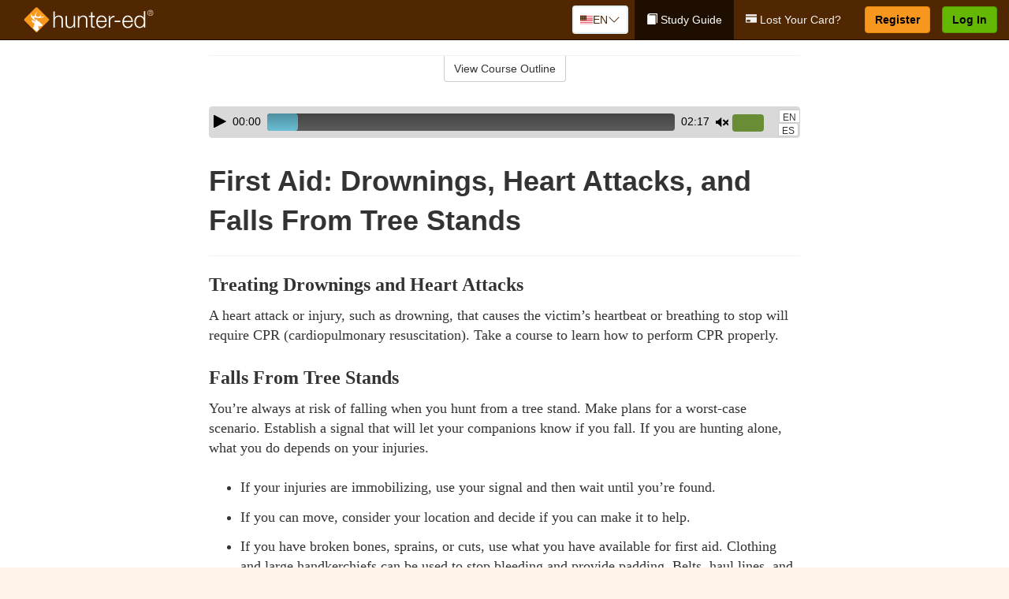

--- FILE ---
content_type: text/html; charset=utf-8
request_url: https://www.hunter-ed.com/iowa/studyGuide/First-Aid-Drownings-Heart-Attacks-and-Falls-From-Tree-Stands/20101302_97928/
body_size: 20135
content:
<!doctype html>
<html lang="en" class="hunt ">
  <head>
    <meta charset="utf-8">
    <title>First Aid: Drownings, Heart Attacks, and Falls From Tree Stands</title>
    <meta name="viewport" content="width=device-width, initial-scale=1">
    <script data-cfasync="false" data-report-only="off" data-prompt="1" data-ui-shadow-root="open" data-tracker-overrides="GoogleConsentMode:analytics_storage=SaleOfInfo,Analytics;ad_storage=SaleOfInfo,Advertising;ad_personalization=SaleOfInfo,Advertising" src="https://transcend-cdn.com/cm/83b16c33-9e0f-4235-a30b-542ff0278e7f/airgap.js"></script>
    <script src="https://unpkg.com/stimulus@2.0.0/dist/stimulus.umd.js"></script><script src="/assets/gtm-data-layer-463da5ae7e414d9cfe21ef206ce6fb5c962280efd95223ede095409f320661ff.js"></script><script src="/assets/segment-analytics-76c2719ef1a65f9730df9694975e5fd7f0bba250369be69c50506b5ff9f718dc.js"></script>
    <script>
  var KELP = KELP || {};
  KELP.env = {
    environment : "production",
    assetsUrl   : "https://assets.kalkomey.com",
    segmentWriteKey : "VP1lxd8dSuQBZSFFoDJSzHJnJifdpESu",
    segmentEnabled : false
  }
  
</script>
    
      <link rel="icon" type="image/png" sizes="32x32" href="/hunter/favicon-32x32.png?v=n7TXlnjj18">
  <link rel="icon" type="image/png" sizes="16x16" href="/hunter/favicon-16x16.png?v=n7TXlnjj18">

<link rel="apple-touch-icon" sizes="180x180" href="/hunter/apple-touch-icon.png?v=n7TXlnjj18">
<link rel="manifest" href="/hunter/site.webmanifest?v=n7TXlnjj18">
<link rel="mask-icon" href="/hunter/hunter-pinned-tab.svg?v=n7TXlnjj18" color="#f8971d">
<link rel="shortcut icon" href="/hunter/favicon.ico?v=n7TXlnjj18">
<meta name="apple-mobile-web-app-title" content="Hunter Ed">
<meta name="application-name" content="Hunter Ed">


    
    
    
    <link rel="stylesheet" href="/assets/application-417d554aa89e0b06dadb9389cf1ebc21b7bfa32d5c5ba068a5d887583092252d.css" media="all" />
    <link rel="stylesheet" href="/assets/hunter/site_bs3-4ab80f764b6c1eacb03ed445df1029cbfc6996a83cc587663254131ca34427b8.css" media="all" />
    
    
      <script>
    window.dataLayer = window.dataLayer || []
    dataLayer.push({
      'state': 'IA',
      'course_name': 'Iowa Hunter Ed Course',
      'course_id': '20101302',
      'student_first_name': '',
      'student_last_name': '',
      'student_email': '',
      'student_postal_code': '',
      'student_phone': '',
      'student_age': '',
      'unit': '7',
      'topic': '4',
      'page_rank': '4'
    });
    window.dataLayer.push({'studentID': 'NULL'});
    (function(w,d,s,l,i){w[l]=w[l]||[];w[l].push({'gtm.start':
    new Date().getTime(),event:'gtm.js'});var f=d.getElementsByTagName(s)[0],
    j=d.createElement(s),dl=l!='dataLayer'?'&l='+l:'';j.async=true;j.src=
    'https://metrics.hunter-ed.com/gtm.js?id='+i+dl;f.parentNode.insertBefore(j,f);
    })(window,document,'script','dataLayer','GTM-PQZ746FB');
  </script>

    <script>
      window.dataLayer = window.dataLayer || [];
      function gtag() {
        dataLayer.push(arguments);
      }
      gtag("js", new Date());
      gtag("config", "GTM-PQZ746FB");
      gtag("set", "developer_id.dODQ2Mj", true);
      gtag('config', "GTM-PQZ746FB", { "ads_data_redaction": true });
    </script>

    
    <script src="//static.tapfiliate.com/tapfiliate.js" type="text/javascript" async></script>
<script type="text/javascript">
  (function(t,a,p){t.TapfiliateObject=a;t[a]=t[a]||function(){
  (t[a].q=t[a].q||[]).push(arguments)}})(window,'tap');

  tap('create', '4377-e8d9e6');
  tap('detect');
</script>
    <script type='text/javascript' src='/transifex.js'></script>
<script type="text/javascript" src="//cdn.transifex.com/live.js"></script>
<script type="text/javascript">
  document.addEventListener('DOMContentLoaded', function() {
    initializeTransifex(
      null,
      20101302,
      "Iowa Hunter Ed Course",
      "iowa",
      true,
      "en"
    );
  });
</script>

    
    <script src="/assets/hunter/preload-2fbd62fa71253879c3a1c87a6f07878ac2fb7b997714aeace42eafc5bc0313c2.js"></script>
    <meta name="csrf-param" content="authenticity_token" />
<meta name="csrf-token" content="e70eUcmY3qXWtRN2sj1fqYEf5WMqX-XTvE9Rb2Tjg2HIqISr2J2uNVTYtqn01k3KJpFs1xRbi22m7Ydao-RoxQ" />
      <script>
    !function(c,n,r,t){if(!c[r]){var i,d,p=[];d="PROD"!==t&&t?"STAGING"===t?"https://cdn.gladly.qa/gladly/chat-sdk/widget.js":t:"https://cdn.gladly.com/chat-sdk/widget.js",c[r]={init:function(){i=arguments;var e={then:function(t){return p.push({type:"t",next:t}),e},catch:function(t){return p.push({type:"c",next:t}),e}};return e}},c.__onHelpAppHostReady__=function(t){if(delete c.__onHelpAppHostReady__,(c[r]=t).loaderCdn=d,i)for(var e=t.init.apply(t,i),n=0;n<p.length;n++){var a=p[n];e="t"===a.type?e.then(a.next):e.catch(a.next)}},function(){try{var t=n.getElementsByTagName("script")[0],e=n.createElement("script");e.async=!0,e.src=d+"?q="+(new Date).getTime(),t.parentNode.insertBefore(e,t)}catch(t){}}()}}
    (window,document,'Gladly','PROD');

    window.gladlyConfig = {
      appId: 'kalkomey.com-Hunter-ed'
    };

    document.addEventListener("DOMContentLoaded", function() {
      function checkForGladlyChatContainer() {
        const gladlyChatContainer = document.getElementById("gladlyChat_container");
        if (gladlyChatContainer) {
          clearInterval(intervalId);
          ignoreGladlyContainerForTransifex(gladlyChatContainer);
        }
      }

      const intervalId = setInterval(checkForGladlyChatContainer, 1000);

      function ignoreGladlyContainerForTransifex(gladlyChatContainer) {
        gladlyChatContainer.classList.add('notranslate');
      }
    });
  </script>

  
  <body data-controller="gtm-data-layer segment-analytics">

      <!-- Google Tag Manager (noscript) -->
  <noscript><iframe src="https://metrics.hunter-ed.com/ns.html?id=GTM-PQZ746FB" height="0" width="0" style="display:none;visibility:hidden"></iframe></noscript>
  <!-- End Google Tag Manager (noscript) -->

    <!--[if lt IE 11]>
<div class="container center" style="margin-bottom: 18px;">
  <p class="alert alert-warning"><strong>Your browser is <em>out-of-date!</em></strong> You must <a href="https://browsehappy.com/">upgrade to a different browser</a> to experience this site.</p>
</div>
<![endif]-->

    
<a href="#main" class="sr-only sr-only-focusable skip-to-main">Skip to main content</a>

<nav class="navbar navbar-inverse navbar-fixed-top d-flex justify-content-between" aria-label="global">
  <div class="navbar-header d-flex justify-content-between align-items-between" style="flex: 1 0 auto;">
    <div id="navbar-responsive" class="container-fluid d-flex w-100 justify-content-between align-items-between" style="flex-direction: column;">
      <div class="d-flex justify-content-between align-items-center" style="flex-grow: 1;">
        <div class="d-flex justify-content-between" style="flex: 1 0 auto; margin-right: 1rem;">
          
<a class="navbar-brand" href="/iowa">
  <img class="img-fluid" src="https://assets.kalkomey.com/hunter/images/fm/hunter-ed-logo-rev.svg?v=1" alt="Hunter-ed.com" width="165" height="32">
</a>

        </div>
      <div style="align-self: center;">
          <div class="language-picker dropdown">
  <button class="btn btn-secondary dropdown-toggle" style="margin-top: 0;" type="button" id="dropdownMenuButton" data-bs-toggle="dropdown" aria-expanded="false">
    <svg xmlns="http://www.w3.org/2000/svg" width="1rem" height="12" viewBox="0 0 16 12" fill="none">
<g clip-path="url(#clip0_2001_4597)">
<path d="M0 0.5H16V11.5H0V0.5Z" fill="white"></path>
<path d="M0 0.5H16V1.34591H0V0.5ZM0 2.19181H16V3.03772H0V2.19181ZM0 3.88363H16V4.72953H0V3.88363ZM0 5.57544H16V6.42135H0V5.57544ZM0 7.27047H16V8.11637H0V7.27047ZM0 8.96228H16V9.80819H0V8.96228ZM0 10.6541H16V11.5H0V10.6541Z" fill="#DC3545"></path>
<path d="M0 0.5H8V6.42135H0V0.5Z" fill="#4B2909"></path>
<path d="M1.49009 4.96753L1.36533 4.55584L1.2281 4.96753H0.816406L1.15013 5.21519L1.02537 5.62689L1.36533 5.3728L1.69594 5.62689L1.56806 5.21519L1.90802 4.96753H1.49009ZM3.24604 4.96753L3.11816 4.55584L2.98717 4.96753H2.57547L2.90919 5.21519L2.78444 5.62689L3.11816 5.3728L3.455 5.62689L3.33025 5.21519L3.66397 4.96753H3.24604ZM5.00822 4.96753L4.87411 4.55584L4.74935 4.96753H4.3283L4.67138 5.21519L4.54038 5.62689L4.87411 5.3728L5.21719 5.62689L5.08619 5.21519L5.41992 4.96753H5.00822ZM6.76105 4.96753L6.63629 4.55584L6.5053 4.96753H6.09048L6.42732 5.21519L6.30257 5.62689L6.63629 5.3728L6.97313 5.62689L6.83902 5.21519L7.1821 4.96753H6.76105ZM3.11816 2.92192L2.98717 3.33362H2.57547L2.90919 3.58771L2.78444 3.99297L3.11816 3.74209L3.455 3.99297L3.33025 3.58771L3.66397 3.33362H3.24604L3.11816 2.92192ZM1.36533 2.92192L1.2281 3.33362H0.816406L1.15013 3.58771L1.02537 3.99297L1.36533 3.74209L1.69594 3.99297L1.56806 3.58771L1.90802 3.33362H1.49009L1.36533 2.92192ZM4.87411 2.92192L4.74935 3.33362H4.3283L4.67138 3.58771L4.54038 3.99297L4.87411 3.74209L5.21719 3.99297L5.08619 3.58771L5.41992 3.33362H5.00822L4.87411 2.92192ZM6.63629 2.92192L6.5053 3.33362H6.09048L6.42732 3.58771L6.30257 3.99297L6.63629 3.74209L6.97313 3.99297L6.83902 3.58771L7.1821 3.33362H6.76105L6.63629 2.92192ZM1.36533 1.29443L1.2281 1.6997H0.816406L1.15013 1.95379L1.02537 2.36227L1.36533 2.10818L1.69594 2.36227L1.56806 1.95379L1.90802 1.6997H1.49009L1.36533 1.29443ZM3.11816 1.29443L2.98717 1.6997H2.57547L2.90919 1.95379L2.78444 2.36227L3.11816 2.10818L3.455 2.36227L3.33025 1.95379L3.66397 1.6997H3.24604L3.11816 1.29443ZM4.87411 1.29443L4.74935 1.6997H4.3283L4.67138 1.95379L4.54038 2.36227L4.87411 2.10818L5.21719 2.36227L5.08619 1.95379L5.41992 1.6997H5.00822L4.87411 1.29443ZM6.63629 1.29443L6.5053 1.6997H6.09048L6.42732 1.95379L6.30257 2.36227L6.63629 2.10818L6.97313 2.36227L6.83902 1.95379L7.1821 1.6997H6.76105L6.63629 1.29443Z" fill="white"></path>
</g>
<defs>
<clipPath id="clip0_2001_4597">
<rect width="16" height="11" fill="white" transform="translate(0 0.5)"></rect>
</clipPath>
</defs>
</svg>

    <span class="language-current">EN</span>
    <svg xmlns="http://www.w3.org/2000/svg" viewBox="0 0 16 16" fill="#4B2909" class="chevron" width="1rem"><path fill-rule="evenodd" d="M1.646 4.646a.5.5 0 0 1 .708 0L8 10.293l5.646-5.647a.5.5 0 0 1 .708.708l-6 6a.5.5 0 0 1-.708 0l-6-6a.5.5 0 0 1 0-.708z"></path></svg>

  </button>
  <ul class="language-selector dropdown-menu" aria-labelledby="dropdownMenuButton"></ul>
</div>

      </div>
        <button type="button" class="navbar-toggle collapsed" style="flex-grow: 0;" data-toggle="collapse" data-target="#header-nav-items" aria-expanded="false">
          <span class="sr-only">Toggle navigation</span>
          <span class="icon-bar"></span>
          <span class="icon-bar"></span>
          <span class="icon-bar"></span>
        </button>
      </div>

      <div class="collapse navbar-collapse" style="flex-grow: 0;" id="header-nav-items">
        <ul class="nav navbar-nav navbar-right">
        <li class="active">
          <a href="/iowa/studyGuide/20101302/"><span class="glyphicon glyphicon-book" aria-hidden="true"></span> Study Guide</a>
        </li>
          <li>
            <a href="/iowa/#card-replacement"><span class="glyphicon glyphicon-credit-card" aria-hidden="true"></span> Lost Your Card?</a>
          </li>

        <li >
          <p class="navbar-btn">
            <a  href="/iowa/sign-up/" class="btn btn-success" id="nav_sign_up">Register</a>
          </p>
        </li>

      <li>
        <p class="navbar-btn">
          <a href="https://www.hunter-ed.com/accounts/sign_in/" class="btn btn-primary">Log In</a>
        </p>
      </li>
</ul>

      </div>
    </div>
  </div>
</nav>


    <main id="main">
      
      <div class="alert-banner">
  <noscript>
    <div class="container">
      <div class="alert alert-warning" role="alert">
        <p><strong>This site requires JavaScript.</strong> Your browser either doesn’t support JavaScript or you have it turned off.</p>
        <p>For this page to function correctly, please enable JavaScript and then refresh the page.</p>
      </div>
    </div>
  </noscript>


</div>

      


<div class="container">
  <div class="row">
    <div class="col-md-10 col-md-offset-1 col-lg-8 col-lg-offset-2">
      <div id="course-progress-nav">
        <hr class="mt-3 mb-0 border-b border-gray-700">
        <div class="panel panel-default course-nav">
          <div class="panel-heading sr-only" id="course-nav-heading">
            <h2 class="panel-title">Course Outline</h2>
          </div>
          <div id="course-nav-panel" class="panel-collapse collapse" aria-labelledby="course-nav-heading">
            <div class="panel-body" id="course-outline">
              <nav aria-label="study guide">
  <ul>
    <li>
      <button class="btn btn-link unit" type="button" data-toggle="collapse" data-target="#u97473" aria-expanded="false" aria-controls="u97473">Unit 1: Introduction to Hunter Education</button>
        <ul id="u97473" class="collapse">
            <li>
              <button class="btn btn-link topic" type="button" data-toggle="collapse" data-target="#u97473-t97474" aria-expanded="false" aria-controls="u97473-t97474">Topic 1: Firearm Safety Rules</button>
                <ul id="u97473-t97474" class="collapse complete">
                    <li><a class="page" href="/iowa/studyGuide/Video-Welcome-to-Hunter-Ed/20101302_97475/">Video: Welcome to Hunter Ed</a></li>
                    <li><a class="page" href="/iowa/studyGuide/The-Four-Primary-Rules-of-Firearm-Safety/20101302_97911/">The Four Primary Rules of Firearm Safety</a></li>
                    <li><a class="page" href="/iowa/studyGuide/Additional-Rules-About-Firearm-Safety/20101302_97912/">Additional Rules About Firearm Safety</a></li>
                </ul>
            </li>
            <li>
              <button class="btn btn-link topic" type="button" data-toggle="collapse" data-target="#u97473-t97476" aria-expanded="false" aria-controls="u97473-t97476">Topic 2: The Importance of Hunter Education</button>
                <ul id="u97473-t97476" class="collapse complete">
                    <li><a class="page" href="/iowa/studyGuide/Why-Hunter-Education/20101302_97477/">Why Hunter Education?</a></li>
                    <li><a class="page" href="/iowa/studyGuide/Responsibility-Safety-Skills-Knowledge-and-Involvement/20101302_97478/">Responsibility, Safety Skills, Knowledge, and Involvement</a></li>
                </ul>
            </li>
            <li>
              <button class="btn btn-link topic" type="button" data-toggle="collapse" data-target="#u97473-t97479" aria-expanded="false" aria-controls="u97473-t97479">Topic 3: Funding for Hunter Education</button>
                <ul id="u97473-t97479" class="collapse complete">
                    <li><a class="page" href="/iowa/studyGuide/Hunter-Education-Funding-Sources/20101302_97480/">Hunter Education Funding Sources</a></li>
                    <li><a class="page" href="/iowa/studyGuide/Pittman%E2%80%93Robertson-Act/20101302_97481/">Pittman–Robertson Act</a></li>
                </ul>
            </li>
            <li>
              <button class="btn btn-link topic" type="button" data-toggle="collapse" data-target="#u97473-t97482" aria-expanded="false" aria-controls="u97473-t97482">Topic 4: Summary</button>
                <ul id="u97473-t97482" class="collapse complete">
                    <li><a class="page" href="/iowa/studyGuide/What-You-Learned/20101302_97483/">What You Learned</a></li>
                </ul>
            </li>
        </ul>
    </li>
    <li>
      <button class="btn btn-link unit" type="button" data-toggle="collapse" data-target="#u97485" aria-expanded="false" aria-controls="u97485">Unit 2: Know Your Firearm Equipment</button>
        <ul id="u97485" class="collapse">
            <li>
              <button class="btn btn-link topic" type="button" data-toggle="collapse" data-target="#u97485-t97486" aria-expanded="false" aria-controls="u97485-t97486">Topic 1: What Is a Firearm?</button>
                <ul id="u97485-t97486" class="collapse complete">
                    <li><a class="page" href="/iowa/studyGuide/Defining-a-Firearm/20101302_97487/">Defining a Firearm</a></li>
                    <li><a class="page" href="/iowa/studyGuide/Basic-Parts-of-a-Firearm/20101302_97488/">Basic Parts of a Firearm</a></li>
                    <li><a class="page" href="/iowa/studyGuide/Animation-Parts-of-a-Bolt-Action-Rifle/20101302_97489/">Animation: Parts of a Bolt-Action Rifle</a></li>
                    <li><a class="page" href="/iowa/studyGuide/Animation-Parts-of-a-Pump-Action-Shotgun/20101302_97490/">Animation: Parts of a Pump-Action Shotgun</a></li>
                    <li><a class="page" href="/iowa/studyGuide/Animation-Parts-of-a-Double-Action-Revolver/20101302_97491/">Animation: Parts of a Double-Action Revolver</a></li>
                    <li><a class="page" href="/iowa/studyGuide/Animation-Parts-of-a-Semi-Automatic-Pistol/20101302_97492/">Animation: Parts of a Semi-Automatic Pistol</a></li>
                </ul>
            </li>
            <li>
              <button class="btn btn-link topic" type="button" data-toggle="collapse" data-target="#u97485-t97493" aria-expanded="false" aria-controls="u97485-t97493">Topic 2: What Is Ammunition?</button>
                <ul id="u97485-t97493" class="collapse complete">
                    <li><a class="page" href="/iowa/studyGuide/Defining-Ammunition/20101302_97494/">Defining Ammunition</a></li>
                    <li><a class="page" href="/iowa/studyGuide/Basic-Components-of-Ammunition/20101302_97495/">Basic Components of Ammunition</a></li>
                    <li><a class="page" href="/iowa/studyGuide/Selecting-the-Correct-Ammunition/20101302_97918/">Selecting the Correct Ammunition</a></li>
                    <li><a class="page" href="/iowa/studyGuide/Rifle-and-Handgun-Cartridges/20101302_97496/">Rifle and Handgun Cartridges</a></li>
                    <li><a class="page" href="/iowa/studyGuide/Centerfire-and-Rimfire-Ammunition/20101302_97497/">Centerfire and Rimfire Ammunition</a></li>
                    <li><a class="page" href="/iowa/studyGuide/Shotshells/20101302_97498/">Shotshells</a></li>
                    <li><a class="page" href="/iowa/studyGuide/Choosing-the-Correct-Type-and-Size-of-Shot/20101302_97499/">Choosing the Correct Type and Size of Shot</a></li>
                    <li><a class="page" href="/iowa/studyGuide/Shot-Sizes/20101302_97500/">Shot Sizes</a></li>
                    <li><a class="page" href="/iowa/studyGuide/Non-Toxic-Shot/20101302_97501/">Non-Toxic Shot</a></li>
                </ul>
            </li>
            <li>
              <button class="btn btn-link topic" type="button" data-toggle="collapse" data-target="#u97485-t97502" aria-expanded="false" aria-controls="u97485-t97502">Topic 3: How a Firearm Works</button>
                <ul id="u97485-t97502" class="collapse complete">
                    <li><a class="page" href="/iowa/studyGuide/The-Basic-Firing-Process/20101302_97503/">The Basic Firing Process</a></li>
                    <li><a class="page" href="/iowa/studyGuide/How-the-Rifle-and-Handgun-Fire/20101302_97504/">How the Rifle and Handgun Fire</a></li>
                    <li><a class="page" href="/iowa/studyGuide/Video-How-a-Cartridge-Is-Fired/20101302_97505/">Video: How a Cartridge Is Fired</a></li>
                    <li><a class="page" href="/iowa/studyGuide/Video-How-the-Rifle-and-Handgun-Fire/20101302_97506/">Video: How the Rifle and Handgun Fire</a></li>
                    <li><a class="page" href="/iowa/studyGuide/How-the-Shotgun-Shoots/20101302_97507/">How the Shotgun Shoots</a></li>
                </ul>
            </li>
            <li>
              <button class="btn btn-link topic" type="button" data-toggle="collapse" data-target="#u97485-t97508" aria-expanded="false" aria-controls="u97485-t97508">Topic 4: Common Features of Firearms: Firearm Actions</button>
                <ul id="u97485-t97508" class="collapse complete">
                    <li><a class="page" href="/iowa/studyGuide/Introduction-to-Firearm-Actions/20101302_97509/">Introduction to Firearm Actions</a></li>
                    <li><a class="page" href="/iowa/studyGuide/Bolt-Action/20101302_97510/">Bolt Action</a></li>
                    <li><a class="page" href="/iowa/studyGuide/Video-How-a-Bolt-Action-Rifle-Fires/20101302_97511/">Video: How a Bolt-Action Rifle Fires</a></li>
                    <li><a class="page" href="/iowa/studyGuide/Lever-Action/20101302_97512/">Lever Action</a></li>
                    <li><a class="page" href="/iowa/studyGuide/Video-How-a-Lever-Action-Rifle-Fires/20101302_97513/">Video: How a Lever-Action Rifle Fires</a></li>
                    <li><a class="page" href="/iowa/studyGuide/Pump-Action/20101302_97514/">Pump Action</a></li>
                    <li><a class="page" href="/iowa/studyGuide/Semi-Automatic-or-Autoloading-Action/20101302_97515/">Semi-Automatic (or Autoloading) Action</a></li>
                    <li><a class="page" href="/iowa/studyGuide/Video-How-a-Semi-Automatic-Handgun-Fires/20101302_97516/">Video: How a Semi-Automatic Handgun Fires</a></li>
                    <li><a class="page" href="/iowa/studyGuide/Break-or-Hinge-Action/20101302_97517/">Break (or Hinge) Action</a></li>
                    <li><a class="page" href="/iowa/studyGuide/Video-How-a-Break-Action-Shotgun-Fires/20101302_97518/">Video: How a Break-Action Shotgun Fires</a></li>
                    <li><a class="page" href="/iowa/studyGuide/Revolving-Action/20101302_97519/">Revolving Action</a></li>
                    <li><a class="page" href="/iowa/studyGuide/Video-How-a-Double-Action-Revolver-Fires/20101302_97520/">Video: How a Double-Action Revolver Fires</a></li>
                    <li><a class="page" href="/iowa/studyGuide/Common-Actions-on-Rifles-and-Shotguns/20101302_97521/">Common Actions on Rifles and Shotguns</a></li>
                    <li><a class="page" href="/iowa/studyGuide/Common-Actions-on-Handguns/20101302_97522/">Common Actions on Handguns</a></li>
                </ul>
            </li>
            <li>
              <button class="btn btn-link topic" type="button" data-toggle="collapse" data-target="#u97485-t97523" aria-expanded="false" aria-controls="u97485-t97523">Topic 5: Common Features of Firearms: Firearm Safeties</button>
                <ul id="u97485-t97523" class="collapse complete">
                    <li><a class="page" href="/iowa/studyGuide/Safety-Mechanisms/20101302_97524/">Safety Mechanisms</a></li>
                    <li><a class="page" href="/iowa/studyGuide/Typical-Locations-of-Safeties/20101302_97525/">Typical Locations of Safeties</a></li>
                    <li><a class="page" href="/iowa/studyGuide/Types-of-Safeties/20101302_97526/">Types of Safeties</a></li>
                    <li><a class="page" href="/iowa/studyGuide/Safeties-Don-t-Replace-Safe-Handling/20101302_97527/">Safeties Don't Replace Safe Handling</a></li>
                </ul>
            </li>
            <li>
              <button class="btn btn-link topic" type="button" data-toggle="collapse" data-target="#u97485-t97528" aria-expanded="false" aria-controls="u97485-t97528">Topic 6: Common Features of Firearms: Magazines and Sights</button>
                <ul id="u97485-t97528" class="collapse complete">
                    <li><a class="page" href="/iowa/studyGuide/Magazines/20101302_97529/">Magazines</a></li>
                    <li><a class="page" href="/iowa/studyGuide/Introduction-to-Sights/20101302_97530/">Introduction to Sights</a></li>
                    <li><a class="page" href="/iowa/studyGuide/Sights-Bead-and-Open/20101302_97531/">Sights: Bead and Open</a></li>
                    <li><a class="page" href="/iowa/studyGuide/Sights-Aperture-Peep/20101302_97532/">Sights: Aperture (Peep)</a></li>
                    <li><a class="page" href="/iowa/studyGuide/Sights-Telescopic-Scope-and-Dot/20101302_97533/">Sights: Telescopic (Scope) and Dot</a></li>
                </ul>
            </li>
            <li>
              <button class="btn btn-link topic" type="button" data-toggle="collapse" data-target="#u97485-t97534" aria-expanded="false" aria-controls="u97485-t97534">Topic 7: Differences Between Firearms</button>
                <ul id="u97485-t97534" class="collapse complete">
                    <li><a class="page" href="/iowa/studyGuide/Differences-Between-Rifles-Shotguns-and-Handguns/20101302_97535/">Differences Between Rifles, Shotguns, and Handguns</a></li>
                    <li><a class="page" href="/iowa/studyGuide/Rifling-in-the-Rifle-or-Handgun-Bore/20101302_97536/">Rifling in the Rifle or Handgun Bore</a></li>
                    <li><a class="page" href="/iowa/studyGuide/A-Rifle-s-or-Handgun-s-Caliber/20101302_97537/">A Rifle's or Handgun's Caliber</a></li>
                    <li><a class="page" href="/iowa/studyGuide/A-Shotgun-s-Gauge/20101302_97538/">A Shotgun's Gauge</a></li>
                    <li><a class="page" href="/iowa/studyGuide/Shotgun-Choke-and-Shot-String/20101302_97539/">Shotgun Choke and Shot String</a></li>
                    <li><a class="page" href="/iowa/studyGuide/Types-of-Chokes/20101302_97540/">Types of Chokes</a></li>
                    <li><a class="page" href="/iowa/studyGuide/Shot-String-at-Various-Distances/20101302_97541/">Shot String at Various Distances</a></li>
                    <li><a class="page" href="/iowa/studyGuide/Steel-Shot/20101302_97542/">Steel Shot</a></li>
                </ul>
            </li>
            <li>
              <button class="btn btn-link topic" type="button" data-toggle="collapse" data-target="#u97485-t97543" aria-expanded="false" aria-controls="u97485-t97543">Topic 8: Using the Correct Ammunition</button>
                <ul id="u97485-t97543" class="collapse complete">
                    <li><a class="page" href="/iowa/studyGuide/Match-Firearms-and-Ammunition...Correctly!/20101302_97544/">Match Firearms and Ammunition...Correctly!</a></li>
                    <li><a class="page" href="/iowa/studyGuide/Safety-Practices-to-Help-You-Avoid-Using-Wrong-Ammunition/20101302_97545/">Safety Practices to Help You Avoid Using Wrong Ammunition</a></li>
                    <li><a class="page" href="/iowa/studyGuide/The-Danger-of-Using-Wrong-Ammunition/20101302_97546/">The Danger of Using Wrong Ammunition</a></li>
                </ul>
            </li>
            <li>
              <button class="btn btn-link topic" type="button" data-toggle="collapse" data-target="#u97485-t97548" aria-expanded="false" aria-controls="u97485-t97548">Topic 9: A Firearm's Range</button>
                <ul id="u97485-t97548" class="collapse complete">
                    <li><a class="page" href="/iowa/studyGuide/Know-Your-Firearm-s-Range/20101302_97549/">Know Your Firearm's Range</a></li>
                    <li><a class="page" href="/iowa/studyGuide/Maximum-Projectile-Range-Rifle/20101302_97550/">Maximum Projectile Range: Rifle</a></li>
                    <li><a class="page" href="/iowa/studyGuide/Maximum-Projectile-Range-Shotgun/20101302_97551/">Maximum Projectile Range: Shotgun</a></li>
                    <li><a class="page" href="/iowa/studyGuide/Maximum-Projectile-Range-Handgun/20101302_97552/">Maximum Projectile Range: Handgun</a></li>
                    <li><a class="page" href="/iowa/studyGuide/Video-Understanding-Ballistics/20101302_97898/">Video: Understanding Ballistics</a></li>
                </ul>
            </li>
            <li>
              <button class="btn btn-link topic" type="button" data-toggle="collapse" data-target="#u97485-t97553" aria-expanded="false" aria-controls="u97485-t97553">Topic 10: Cleaning and Storing Firearms</button>
                <ul id="u97485-t97553" class="collapse complete">
                    <li><a class="page" href="/iowa/studyGuide/Firearm-Cleaning-Basics/20101302_97554/">Firearm Cleaning Basics</a></li>
                    <li><a class="page" href="/iowa/studyGuide/A-Cleaning-Kit/20101302_97555/">A Cleaning Kit</a></li>
                    <li><a class="page" href="/iowa/studyGuide/General-Cleaning-Instructions/20101302_97556/">General Cleaning Instructions</a></li>
                    <li><a class="page" href="/iowa/studyGuide/Steps-for-Cleaning-a-Firearm/20101302_97557/">Steps for Cleaning a Firearm</a></li>
                    <li><a class="page" href="/iowa/studyGuide/Where-to-Use-a-Brush-Cleaning-Rod-and-Cleaning-Cable/20101302_97558/">Where to Use a Brush, Cleaning Rod, and Cleaning Cable</a></li>
                    <li><a class="page" href="/iowa/studyGuide/Video-Cleaning-a-Firearm/20101302_97559/">Video: Cleaning a Firearm</a></li>
                    <li><a class="page" href="/iowa/studyGuide/Storing-Your-Firearm/20101302_97560/">Storing Your Firearm</a></li>
                    <li><a class="page" href="/iowa/studyGuide/Storing-Ammunition/20101302_97561/">Storing Ammunition</a></li>
                </ul>
            </li>
            <li>
              <button class="btn btn-link topic" type="button" data-toggle="collapse" data-target="#u97485-t97562" aria-expanded="false" aria-controls="u97485-t97562">Topic 11: Summary</button>
                <ul id="u97485-t97562" class="collapse complete">
                    <li><a class="page" href="/iowa/studyGuide/What-You-Learned/20101302_97563/">What You Learned</a></li>
                    <li><a class="page" href="/iowa/studyGuide/What-You-Learned-cont./20101302_97564/">What You Learned (cont.)</a></li>
                    <li><a class="page" href="/iowa/studyGuide/What-You-Learned-cont./20101302_97915/">What You Learned (cont.)</a></li>
                </ul>
            </li>
        </ul>
    </li>
    <li>
      <button class="btn btn-link unit" type="button" data-toggle="collapse" data-target="#u97566" aria-expanded="false" aria-controls="u97566">Unit 3: Basic Shooting Skills</button>
        <ul id="u97566" class="collapse">
            <li>
              <button class="btn btn-link topic" type="button" data-toggle="collapse" data-target="#u97566-t97567" aria-expanded="false" aria-controls="u97566-t97567">Topic 1: Good Marksmanship and Accuracy</button>
                <ul id="u97566-t97567" class="collapse complete">
                    <li><a class="page" href="/iowa/studyGuide/Fundamentals-of-Good-Marksmanship/20101302_97568/">Fundamentals of Good Marksmanship</a></li>
                    <li><a class="page" href="/iowa/studyGuide/Selecting-the-Proper-Firearm-and-Ammunition/20101302_97919/">Selecting the Proper Firearm and Ammunition</a></li>
                    <li><a class="page" href="/iowa/studyGuide/Determining-Accuracy-Limits/20101302_97569/">Determining Accuracy Limits</a></li>
                    <li><a class="page" href="/iowa/studyGuide/Protecting-Your-Vision-and-Hearing/20101302_97602/">Protecting Your Vision and Hearing</a></li>
                </ul>
            </li>
            <li>
              <button class="btn btn-link topic" type="button" data-toggle="collapse" data-target="#u97566-t97570" aria-expanded="false" aria-controls="u97566-t97570">Topic 2: Rifle Firing</button>
                <ul id="u97566-t97570" class="collapse complete">
                    <li><a class="page" href="/iowa/studyGuide/Sight-Alignment/20101302_97571/">Sight Alignment</a></li>
                    <li><a class="page" href="/iowa/studyGuide/Aligning-an-Open-Sight/20101302_97572/">Aligning an Open Sight</a></li>
                    <li><a class="page" href="/iowa/studyGuide/Determining-Your-Dominant-or-Master-Eye/20101302_97573/">Determining Your Dominant or Master Eye</a></li>
                    <li><a class="page" href="/iowa/studyGuide/Sighting-In-a-Rifle/20101302_97574/">Sighting-In a Rifle</a></li>
                    <li><a class="page" href="/iowa/studyGuide/Optional-Sighting-In-Techniques/20101302_97575/">Optional Sighting-In Techniques</a></li>
                    <li><a class="page" href="/iowa/studyGuide/Sighting-In-Procedure/20101302_97576/">Sighting-In Procedure</a></li>
                    <li><a class="page" href="/iowa/studyGuide/Adjusting-Your-Sight/20101302_97577/">Adjusting Your Sight</a></li>
                    <li><a class="page" href="/iowa/studyGuide/Video-Sighting-In-a-Rifle/20101302_97578/">Video: Sighting-In a Rifle</a></li>
                    <li><a class="page" href="/iowa/studyGuide/Rifle-Firing-Techniques/20101302_97579/">Rifle-Firing Techniques</a></li>
                    <li><a class="page" href="/iowa/studyGuide/Firing-Positions-Prone/20101302_97580/">Firing Positions: Prone</a></li>
                    <li><a class="page" href="/iowa/studyGuide/Firing-Positions-Standing/20101302_97581/">Firing Positions: Standing</a></li>
                    <li><a class="page" href="/iowa/studyGuide/Firing-Positions-Sitting/20101302_97582/">Firing Positions: Sitting</a></li>
                    <li><a class="page" href="/iowa/studyGuide/Firing-Positions-Kneeling/20101302_97583/">Firing Positions: Kneeling</a></li>
                </ul>
            </li>
            <li>
              <button class="btn btn-link topic" type="button" data-toggle="collapse" data-target="#u97566-t97584" aria-expanded="false" aria-controls="u97566-t97584">Topic 3: Shotgun Shooting</button>
                <ul id="u97566-t97584" class="collapse complete">
                    <li><a class="page" href="/iowa/studyGuide/Shooting-a-Shotgun-vs.-a-Rifle/20101302_97585/">Shooting a Shotgun vs. a Rifle</a></li>
                    <li><a class="page" href="/iowa/studyGuide/Choosing-the-Proper-Choke/20101302_97586/">Choosing the Proper Choke</a></li>
                    <li><a class="page" href="/iowa/studyGuide/Matching-Choke-to-Your-Quarry/20101302_97587/">Matching Choke to Your Quarry</a></li>
                    <li><a class="page" href="/iowa/studyGuide/Patterning-Your-Shotgun/20101302_97588/">Patterning Your Shotgun</a></li>
                    <li><a class="page" href="/iowa/studyGuide/The-Patterning-Procedure/20101302_97589/">The Patterning Procedure</a></li>
                    <li><a class="page" href="/iowa/studyGuide/When-Is-Your-Shot-Patterning-Correct/20101302_97590/">When Is Your Shot Patterning Correct?</a></li>
                    <li><a class="page" href="/iowa/studyGuide/Shotgun-Shooting-Stance/20101302_97591/">Shotgun-Shooting Stance</a></li>
                    <li><a class="page" href="/iowa/studyGuide/Shouldering-Pointing-and-Pulling-the-Trigger-of-a-Shotgun/20101302_97592/">Shouldering, Pointing, and Pulling the Trigger of a Shotgun</a></li>
                    <li><a class="page" href="/iowa/studyGuide/Leading-the-Target-Swing-Through-Method/20101302_97593/">Leading the Target: Swing-Through Method</a></li>
                    <li><a class="page" href="/iowa/studyGuide/Leading-the-Target-Sustained-Lead/20101302_97594/">Leading the Target: Sustained Lead</a></li>
                    <li><a class="page" href="/iowa/studyGuide/Snap-Shooting/20101302_97595/">Snap-Shooting</a></li>
                </ul>
            </li>
            <li>
              <button class="btn btn-link topic" type="button" data-toggle="collapse" data-target="#u97566-t97596" aria-expanded="false" aria-controls="u97566-t97596">Topic 4: Handgun Shooting</button>
                <ul id="u97566-t97596" class="collapse complete">
                    <li><a class="page" href="/iowa/studyGuide/Handgun-Loading-and-Handling/20101302_97597/">Handgun Loading and Handling</a></li>
                    <li><a class="page" href="/iowa/studyGuide/Handgun-Shooting-Position-and-Grip/20101302_97598/">Handgun-Shooting Position and Grip</a></li>
                    <li><a class="page" href="/iowa/studyGuide/Handgun-Sight-Alignment-and-Aiming/20101302_97599/">Handgun Sight Alignment and Aiming</a></li>
                    <li><a class="page" href="/iowa/studyGuide/Handgun-Shooting-Techniques/20101302_97600/">Handgun-Shooting Techniques</a></li>
                </ul>
            </li>
            <li>
              <button class="btn btn-link topic" type="button" data-toggle="collapse" data-target="#u97566-t97601" aria-expanded="false" aria-controls="u97566-t97601">Topic 5: Summary</button>
                <ul id="u97566-t97601" class="collapse complete">
                    <li><a class="page" href="/iowa/studyGuide/What-You-Learned/20101302_97603/">What You Learned</a></li>
                    <li><a class="page" href="/iowa/studyGuide/What-You-Learned-cont./20101302_97604/">What You Learned (cont.)</a></li>
                    <li><a class="page" href="/iowa/studyGuide/What-You-Learned-cont./20101302_97916/">What You Learned (cont.)</a></li>
                </ul>
            </li>
        </ul>
    </li>
    <li>
      <button class="btn btn-link unit" type="button" data-toggle="collapse" data-target="#u97606" aria-expanded="false" aria-controls="u97606">Unit 4: Basic Hunting Skills</button>
        <ul id="u97606" class="collapse">
            <li>
              <button class="btn btn-link topic" type="button" data-toggle="collapse" data-target="#u97606-t97607" aria-expanded="false" aria-controls="u97606-t97607">Topic 1: Planning and Preparation</button>
                <ul id="u97606-t97607" class="collapse complete">
                    <li><a class="page" href="/iowa/studyGuide/Steps-You-Should-Take-to-Prepare-for-a-Hunt/20101302_97608/">Steps You Should Take to Prepare for a Hunt</a></li>
                    <li><a class="page" href="/iowa/studyGuide/Know-Your-Quarry/20101302_97609/">Know Your Quarry</a></li>
                    <li><a class="page" href="/iowa/studyGuide/Understand-Animal-Characteristics/20101302_97610/">Understand Animal Characteristics</a></li>
                </ul>
            </li>
            <li>
              <button class="btn btn-link topic" type="button" data-toggle="collapse" data-target="#u97606-t97611" aria-expanded="false" aria-controls="u97606-t97611">Topic 2: Hunting Strategies</button>
                <ul id="u97606-t97611" class="collapse complete">
                    <li><a class="page" href="/iowa/studyGuide/Introduction-to-Hunting-Strategies/20101302_97920/">Introduction to Hunting Strategies</a></li>
                    <li><a class="page" href="/iowa/studyGuide/Still-Hunting/20101302_97612/">Still Hunting</a></li>
                    <li><a class="page" href="/iowa/studyGuide/Stalking/20101302_97613/">Stalking</a></li>
                    <li><a class="page" href="/iowa/studyGuide/Posting/20101302_97614/">Posting</a></li>
                    <li><a class="page" href="/iowa/studyGuide/Using-Ground-Blinds/20101302_97615/">Using Ground Blinds</a></li>
                    <li><a class="page" href="/iowa/studyGuide/Video-Hunting-From-a-Ground-Blind/20101302_97900/">Video: Hunting From a Ground Blind</a></li>
                    <li><a class="page" href="/iowa/studyGuide/Using-Elevated-Stands/20101302_97616/">Using Elevated Stands</a></li>
                    <li><a class="page" href="/iowa/studyGuide/Game-Calling/20101302_97617/">Game Calling</a></li>
                    <li><a class="page" href="/iowa/studyGuide/Driving/20101302_97618/">Driving</a></li>
                    <li><a class="page" href="/iowa/studyGuide/Flushing-and-Hunting-With-Dogs/20101302_97619/">Flushing and Hunting With Dogs</a></li>
                    <li><a class="page" href="/iowa/studyGuide/Trapping/20101302_97620/">Trapping</a></li>
                </ul>
            </li>
            <li>
              <button class="btn btn-link topic" type="button" data-toggle="collapse" data-target="#u97606-t97621" aria-expanded="false" aria-controls="u97606-t97621">Topic 3: Vital Shots</button>
                <ul id="u97606-t97621" class="collapse complete">
                    <li><a class="page" href="/iowa/studyGuide/Where-to-Shoot/20101302_97622/">Where to Shoot</a></li>
                    <li><a class="page" href="/iowa/studyGuide/Animation-Choosing-the-Proper-Shot-Angle/20101302_97623/">Animation: Choosing the Proper Shot Angle</a></li>
                    <li><a class="page" href="/iowa/studyGuide/Shot-Angles-Broadside/20101302_97624/">Shot Angles: Broadside</a></li>
                    <li><a class="page" href="/iowa/studyGuide/Shot-Angles-Quartering-Away/20101302_97625/">Shot Angles: Quartering-Away</a></li>
                    <li><a class="page" href="/iowa/studyGuide/Shot-Angles-Quartering-Toward/20101302_97626/">Shot Angles: Quartering-Toward</a></li>
                    <li><a class="page" href="/iowa/studyGuide/Shot-Angles-Head-On/20101302_97627/">Shot Angles: Head-On</a></li>
                    <li><a class="page" href="/iowa/studyGuide/Shot-Angles-Rear-End/20101302_97628/">Shot Angles: Rear-End</a></li>
                    <li><a class="page" href="/iowa/studyGuide/Trailing-Wounded-Game/20101302_97629/">Trailing Wounded Game</a></li>
                    <li><a class="page" href="/iowa/studyGuide/Approaching-Downed-Game/20101302_97630/">Approaching Downed Game</a></li>
                </ul>
            </li>
            <li>
              <button class="btn btn-link topic" type="button" data-toggle="collapse" data-target="#u97606-t97631" aria-expanded="false" aria-controls="u97606-t97631">Topic 4: Field Care of Game</button>
                <ul id="u97606-t97631" class="collapse complete">
                    <li><a class="page" href="/iowa/studyGuide/Field-Care-Basics/20101302_97632/">Field Care Basics</a></li>
                    <li><a class="page" href="/iowa/studyGuide/Field-Dressing-Techniques/20101302_97633/">Field Dressing Techniques</a></li>
                    <li><a class="page" href="/iowa/studyGuide/A-Game-Care-Kit/20101302_97634/">A Game Care Kit</a></li>
                    <li><a class="page" href="/iowa/studyGuide/Field-Dressing-Larger-Game/20101302_97635/">Field Dressing Larger Game</a></li>
                    <li><a class="page" href="/iowa/studyGuide/Transporting-Game/20101302_97636/">Transporting Game</a></li>
                </ul>
            </li>
            <li>
              <button class="btn btn-link topic" type="button" data-toggle="collapse" data-target="#u97606-t97637" aria-expanded="false" aria-controls="u97606-t97637">Topic 5: Summary</button>
                <ul id="u97606-t97637" class="collapse complete">
                    <li><a class="page" href="/iowa/studyGuide/What-You-Learned/20101302_97638/">What You Learned</a></li>
                </ul>
            </li>
        </ul>
    </li>
    <li>
      <button class="btn btn-link unit" type="button" data-toggle="collapse" data-target="#u97640" aria-expanded="false" aria-controls="u97640">Unit 5: Primitive Hunting Equipment and Techniques</button>
        <ul id="u97640" class="collapse">
            <li>
              <button class="btn btn-link topic" type="button" data-toggle="collapse" data-target="#u97640-t97641" aria-expanded="false" aria-controls="u97640-t97641">Topic 1: Know Your Muzzleloader</button>
                <ul id="u97640-t97641" class="collapse complete">
                    <li><a class="page" href="/iowa/studyGuide/Introduction-to-Primitive-Equipment/20101302_97921/">Introduction to Primitive Equipment</a></li>
                    <li><a class="page" href="/iowa/studyGuide/Parts-of-a-Muzzleloader-Firearm/20101302_97642/">Parts of a Muzzleloader Firearm</a></li>
                    <li><a class="page" href="/iowa/studyGuide/Muzzleloader-Locks/20101302_97643/">Muzzleloader Locks</a></li>
                    <li><a class="page" href="/iowa/studyGuide/In-Line-Muzzleloaders/20101302_97644/">In-Line Muzzleloaders</a></li>
                    <li><a class="page" href="/iowa/studyGuide/Muzzleloading-Rifles-Shotguns-and-Handguns/20101302_97645/">Muzzleloading Rifles, Shotguns, and Handguns</a></li>
                    <li><a class="page" href="/iowa/studyGuide/Powders-for-Muzzleloaders/20101302_97646/">Powders for Muzzleloaders</a></li>
                    <li><a class="page" href="/iowa/studyGuide/Projectiles-for-Muzzleloaders/20101302_97647/">Projectiles for Muzzleloaders</a></li>
                </ul>
            </li>
            <li>
              <button class="btn btn-link topic" type="button" data-toggle="collapse" data-target="#u97640-t97648" aria-expanded="false" aria-controls="u97640-t97648">Topic 2: Basic Muzzleloader Safety and Skills</button>
                <ul id="u97640-t97648" class="collapse complete">
                    <li><a class="page" href="/iowa/studyGuide/Basic-Muzzleloader-Safety/20101302_97649/">Basic Muzzleloader Safety</a></li>
                    <li><a class="page" href="/iowa/studyGuide/Loading-a-Muzzleloader/20101302_97650/">Loading a Muzzleloader</a></li>
                    <li><a class="page" href="/iowa/studyGuide/Steps-for-Loading-a-Muzzleloader/20101302_97651/">Steps for Loading a Muzzleloader</a></li>
                    <li><a class="page" href="/iowa/studyGuide/Steps-for-Loading-an-In-Line-Muzzleloader/20101302_97652/">Steps for Loading an In-Line Muzzleloader</a></li>
                    <li><a class="page" href="/iowa/studyGuide/Unloading-a-Muzzleloader/20101302_97653/">Unloading a Muzzleloader</a></li>
                    <li><a class="page" href="/iowa/studyGuide/Firing-a-Muzzleloader/20101302_97654/">Firing a Muzzleloader</a></li>
                    <li><a class="page" href="/iowa/studyGuide/Muzzleloader-Hang-Fire-Situations/20101302_97655/">Muzzleloader Hang Fire Situations</a></li>
                    <li><a class="page" href="/iowa/studyGuide/Cleaning-a-Muzzleloader/20101302_97656/">Cleaning a Muzzleloader</a></li>
                    <li><a class="page" href="/iowa/studyGuide/Video-Modern-In-Line-Muzzleloading-Safety/20101302_97913/">Video: Modern In-Line Muzzleloading Safety</a></li>
                </ul>
            </li>
            <li>
              <button class="btn btn-link topic" type="button" data-toggle="collapse" data-target="#u97640-t97657" aria-expanded="false" aria-controls="u97640-t97657">Topic 3: Know Your Bow and Arrow</button>
                <ul id="u97640-t97657" class="collapse complete">
                    <li><a class="page" href="/iowa/studyGuide/Speed-and-Range-of-Modern-Bows/20101302_97658/">Speed and Range of Modern Bows</a></li>
                    <li><a class="page" href="/iowa/studyGuide/Common-Bow-Types-Longbow-Stick-Bow/20101302_97659/">Common Bow Types: Longbow (Stick Bow)</a></li>
                    <li><a class="page" href="/iowa/studyGuide/Common-Bow-Types-Recurve-Bow/20101302_97660/">Common Bow Types: Recurve Bow</a></li>
                    <li><a class="page" href="/iowa/studyGuide/Common-Bow-Types-Compound-Bow/20101302_97661/">Common Bow Types: Compound Bow</a></li>
                    <li><a class="page" href="/iowa/studyGuide/Stringing-a-Bow/20101302_97662/">Stringing a Bow</a></li>
                    <li><a class="page" href="/iowa/studyGuide/Parts-of-an-Arrow/20101302_97663/">Parts of an Arrow</a></li>
                    <li><a class="page" href="/iowa/studyGuide/Common-Types-of-Arrowheads-Points/20101302_97664/">Common Types of Arrowheads: Points</a></li>
                    <li><a class="page" href="/iowa/studyGuide/Common-Types-of-Arrowheads-Broadheads/20101302_97665/">Common Types of Arrowheads: Broadheads</a></li>
                    <li><a class="page" href="/iowa/studyGuide/The-Crossbow/20101302_97666/">The Crossbow</a></li>
                </ul>
            </li>
            <li>
              <button class="btn btn-link topic" type="button" data-toggle="collapse" data-target="#u97640-t97667" aria-expanded="false" aria-controls="u97640-t97667">Topic 4: Bowhunting Safety and Skills</button>
                <ul id="u97640-t97667" class="collapse complete">
                    <li><a class="page" href="/iowa/studyGuide/Preparing-for-Safety-Before-You-Go-Out/20101302_97668/">Preparing for Safety Before You Go Out</a></li>
                    <li><a class="page" href="/iowa/studyGuide/Bow-Shooting-Safety/20101302_97669/">Bow-Shooting Safety</a></li>
                    <li><a class="page" href="/iowa/studyGuide/Broadhead-Safety/20101302_97670/">Broadhead Safety</a></li>
                    <li><a class="page" href="/iowa/studyGuide/Safety-Accessories/20101302_97671/">Safety Accessories</a></li>
                    <li><a class="page" href="/iowa/studyGuide/Bow-Shooting-Position/20101302_97672/">Bow-Shooting Position</a></li>
                    <li><a class="page" href="/iowa/studyGuide/Nocking-an-Arrow/20101302_97673/">Nocking an Arrow</a></li>
                    <li><a class="page" href="/iowa/studyGuide/Drawing-and-Anchoring-the-Bow/20101302_97674/">Drawing and Anchoring the Bow</a></li>
                    <li><a class="page" href="/iowa/studyGuide/Aiming-the-Bow/20101302_97675/">Aiming the Bow</a></li>
                    <li><a class="page" href="/iowa/studyGuide/Holding-and-Releasing-the-Bow/20101302_97676/">Holding and Releasing the Bow</a></li>
                </ul>
            </li>
            <li>
              <button class="btn btn-link topic" type="button" data-toggle="collapse" data-target="#u97640-t97677" aria-expanded="false" aria-controls="u97640-t97677">Topic 5: History of Primitive Hunting Equipment</button>
                <ul id="u97640-t97677" class="collapse complete">
                    <li><a class="page" href="/iowa/studyGuide/History-of-Firearms/20101302_97678/">History of Firearms</a></li>
                    <li><a class="page" href="/iowa/studyGuide/History-of-the-Bow-and-Arrow/20101302_97679/">History of the Bow and Arrow</a></li>
                </ul>
            </li>
            <li>
              <button class="btn btn-link topic" type="button" data-toggle="collapse" data-target="#u97640-t97680" aria-expanded="false" aria-controls="u97640-t97680">Topic 6: Summary</button>
                <ul id="u97640-t97680" class="collapse complete">
                    <li><a class="page" href="/iowa/studyGuide/What-You-Learned/20101302_97681/">What You Learned</a></li>
                    <li><a class="page" href="/iowa/studyGuide/What-You-Learned-cont./20101302_97682/">What You Learned (cont.)</a></li>
                </ul>
            </li>
        </ul>
    </li>
    <li>
      <button class="btn btn-link unit" type="button" data-toggle="collapse" data-target="#u97684" aria-expanded="false" aria-controls="u97684">Unit 6: Be a Safe Hunter</button>
        <ul id="u97684" class="collapse">
            <li>
              <button class="btn btn-link topic" type="button" data-toggle="collapse" data-target="#u97684-t97685" aria-expanded="false" aria-controls="u97684-t97685">Topic 1: Why Firearm Safety Is Important</button>
                <ul id="u97684-t97685" class="collapse complete">
                    <li><a class="page" href="/iowa/studyGuide/Introduction-to-Firearm-Safety/20101302_97686/">Introduction to Firearm Safety</a></li>
                    <li><a class="page" href="/iowa/studyGuide/Firearm-Safety-in-the-Home/20101302_97687/">Firearm Safety in the Home</a></li>
                    <li><a class="page" href="/iowa/studyGuide/Hunting-Incidents/20101302_97688/">Hunting Incidents</a></li>
                    <li><a class="page" href="/iowa/studyGuide/Main-Causes-of-Hunting-Incidents/20101302_97689/">Main Causes of Hunting Incidents</a></li>
                    <li><a class="page" href="/iowa/studyGuide/Video-Staying-Safe-After-the-Shot/20101302_97902/">Video: Staying Safe After the Shot</a></li>
                    <li><a class="page" href="/iowa/studyGuide/Importance-of-Safe-Backstops/20101302_97922/">Importance of Safe Backstops</a></li>
                    <li><a class="page" href="/iowa/studyGuide/Firearm-Safety-at-the-Shooting-Range/20101302_97690/">Firearm Safety at the Shooting Range</a></li>
                </ul>
            </li>
            <li>
              <button class="btn btn-link topic" type="button" data-toggle="collapse" data-target="#u97684-t97691" aria-expanded="false" aria-controls="u97684-t97691">Topic 2: Safely Carrying Firearms in the Field</button>
                <ul id="u97684-t97691" class="collapse complete">
                    <li><a class="page" href="/iowa/studyGuide/Introduction-to-Safe-Carries/20101302_97692/">Introduction to Safe Carries</a></li>
                    <li><a class="page" href="/iowa/studyGuide/Video-Safe-Firearm-Carries/20101302_97903/">Video: Safe Firearm Carries</a></li>
                    <li><a class="page" href="/iowa/studyGuide/Proper-Field-Carries-Trail-Carry/20101302_97693/">Proper Field Carries: Trail Carry</a></li>
                    <li><a class="page" href="/iowa/studyGuide/Proper-Field-Carries-Sling-Carry/20101302_97694/">Proper Field Carries: Sling Carry</a></li>
                    <li><a class="page" href="/iowa/studyGuide/Proper-Field-Carries-Elbow-or-Side-Carry/20101302_97695/">Proper Field Carries: Elbow or Side Carry</a></li>
                    <li><a class="page" href="/iowa/studyGuide/Proper-Field-Carries-Two-Handed-or-Ready-Carry/20101302_97696/">Proper Field Carries: Two-Handed or "Ready" Carry</a></li>
                    <li><a class="page" href="/iowa/studyGuide/Proper-Field-Carries-Cradle-Carry/20101302_97697/">Proper Field Carries: Cradle Carry</a></li>
                    <li><a class="page" href="/iowa/studyGuide/Proper-Field-Carries-Shoulder-Carry/20101302_97698/">Proper Field Carries: Shoulder Carry</a></li>
                    <li><a class="page" href="/iowa/studyGuide/Proper-Field-Carries-Three-Hunters-Side-by-Side/20101302_97699/">Proper Field Carries: Three Hunters, Side by Side</a></li>
                    <li><a class="page" href="/iowa/studyGuide/Proper-Field-Carries-Three-Hunters-Walking-Single-File/20101302_97700/">Proper Field Carries: Three Hunters, Walking Single File</a></li>
                    <li><a class="page" href="/iowa/studyGuide/Proper-Field-Carries-Hunters-Facing-One-Another/20101302_97701/">Proper Field Carries: Hunters Facing One Another</a></li>
                    <li><a class="page" href="/iowa/studyGuide/Crossing-Obstacles-Alone/20101302_97702/">Crossing Obstacles: Alone</a></li>
                    <li><a class="page" href="/iowa/studyGuide/Crossing-Obstacles-With-Others/20101302_97924/">Crossing Obstacles: With Others</a></li>
                    <li><a class="page" href="/iowa/studyGuide/Passing-a-Firearm-to-Another-Person/20101302_97923/">Passing a Firearm to Another Person</a></li>
                    <li><a class="page" href="/iowa/studyGuide/Video-Safe-Fence-Crossing/20101302_97904/">Video: Safe Fence Crossing</a></li>
                    <li><a class="page" href="/iowa/studyGuide/Checking-for-Obstructions/20101302_97703/">Checking for Obstructions</a></li>
                    <li><a class="page" href="/iowa/studyGuide/Video-Clearing-Plugged-Gun-Barrels/20101302_97905/">Video: Clearing Plugged Gun Barrels</a></li>
                </ul>
            </li>
            <li>
              <button class="btn btn-link topic" type="button" data-toggle="collapse" data-target="#u97684-t97704" aria-expanded="false" aria-controls="u97684-t97704">Topic 3: Safely Loading and Unloading Firearms</button>
                <ul id="u97684-t97704" class="collapse complete">
                    <li><a class="page" href="/iowa/studyGuide/Loading-Firearms/20101302_97705/">Loading Firearms</a></li>
                    <li><a class="page" href="/iowa/studyGuide/Video-Loading-and-Unloading-Firearms/20101302_97906/">Video: Loading and Unloading Firearms</a></li>
                    <li><a class="page" href="/iowa/studyGuide/Unloading-Firearms/20101302_97706/">Unloading Firearms</a></li>
                </ul>
            </li>
            <li>
              <button class="btn btn-link topic" type="button" data-toggle="collapse" data-target="#u97684-t97707" aria-expanded="false" aria-controls="u97684-t97707">Topic 4: Transporting Firearms</button>
                <ul id="u97684-t97707" class="collapse complete">
                    <li><a class="page" href="/iowa/studyGuide/Safely-Transporting-Firearms/20101302_97708/">Safely Transporting Firearms</a></li>
                    <li><a class="page" href="/iowa/studyGuide/Gun-Cases-for-Transporting-Firearms/20101302_97709/">Gun Cases for Transporting Firearms</a></li>
                    <li><a class="page" href="/iowa/studyGuide/Video-Transporting-Firearms-Safely/20101302_97907/">Video: Transporting Firearms Safely</a></li>
                </ul>
            </li>
            <li>
              <button class="btn btn-link topic" type="button" data-toggle="collapse" data-target="#u97684-t97710" aria-expanded="false" aria-controls="u97684-t97710">Topic 5: Safe Zone-of-Fire</button>
                <ul id="u97684-t97710" class="collapse complete">
                    <li><a class="page" href="/iowa/studyGuide/What-Is-a-Zone-of-Fire/20101302_97711/">What Is a Zone-of-Fire?</a></li>
                    <li><a class="page" href="/iowa/studyGuide/Determining-Your-Safe-Zone-of-Fire/20101302_97712/">Determining Your Safe Zone-of-Fire</a></li>
                    <li><a class="page" href="/iowa/studyGuide/Maintaining-Your-Safe-Zone-of-Fire/20101302_97713/">Maintaining Your Safe Zone-of-Fire</a></li>
                    <li><a class="page" href="/iowa/studyGuide/Video-Safe-Zones-of-Fire/20101302_97908/">Video: Safe Zones-of-Fire</a></li>
                </ul>
            </li>
            <li>
              <button class="btn btn-link topic" type="button" data-toggle="collapse" data-target="#u97684-t97714" aria-expanded="false" aria-controls="u97684-t97714">Topic 6: Other Safety Considerations</button>
                <ul id="u97684-t97714" class="collapse complete">
                    <li><a class="page" href="/iowa/studyGuide/Self-Control-and-Target-Identification/20101302_97715/">Self-Control and Target Identification</a></li>
                    <li><a class="page" href="/iowa/studyGuide/Shooting-Accuracy/20101302_97716/">Shooting Accuracy</a></li>
                    <li><a class="page" href="/iowa/studyGuide/Alcohol-and-Drugs/20101302_97717/">Alcohol and Drugs</a></li>
                    <li><a class="page" href="/iowa/studyGuide/Beware-of-Hang-Fires/20101302_97547/">Beware of Hang Fires</a></li>
                </ul>
            </li>
            <li>
              <button class="btn btn-link topic" type="button" data-toggle="collapse" data-target="#u97684-t97718" aria-expanded="false" aria-controls="u97684-t97718">Topic 7: Hunting From Elevated Stands</button>
                <ul id="u97684-t97718" class="collapse complete">
                    <li><a class="page" href="/iowa/studyGuide/Introduction-to-Elevated-Stands/20101302_97719/">Introduction to Elevated Stands</a></li>
                    <li><a class="page" href="/iowa/studyGuide/Pros-and-Cons-of-Elevated-Stands/20101302_97720/">Pros and Cons of Elevated Stands</a></li>
                    <li><a class="page" href="/iowa/studyGuide/Types-of-Portable-Tree-Stands/20101302_97721/">Types of Portable Tree Stands</a></li>
                    <li><a class="page" href="/iowa/studyGuide/Portable-Tree-Stands-Hang-On-Stands/20101302_97722/">Portable Tree Stands: Hang-On Stands</a></li>
                    <li><a class="page" href="/iowa/studyGuide/Portable-Tree-Stands-Climbing-Stands/20101302_97723/">Portable Tree Stands: Climbing Stands</a></li>
                    <li><a class="page" href="/iowa/studyGuide/Portable-Tree-Stands-Ladder-Stands/20101302_97724/">Portable Tree Stands: Ladder Stands</a></li>
                    <li><a class="page" href="/iowa/studyGuide/Tripods-Quadpods-or-Tower-Stands-Freestanding/20101302_97725/">Tripods, Quadpods, or Tower Stands (Freestanding)</a></li>
                    <li><a class="page" href="/iowa/studyGuide/Elevated-Stand-Location/20101302_97726/">Elevated Stand Location</a></li>
                    <li><a class="page" href="/iowa/studyGuide/Video-Preparing-to-Hunt-From-a-Tree-Stand/20101302_97909/">Video: Preparing to Hunt From a Tree Stand</a></li>
                    <li><a class="page" href="/iowa/studyGuide/Fall-Arrest-Systems-FAS/20101302_97727/">Fall-Arrest Systems (FAS)</a></li>
                    <li><a class="page" href="/iowa/studyGuide/Fall-Arrest-System-Safety-Guidelines/20101302_97728/">Fall-Arrest System Safety Guidelines</a></li>
                    <li><a class="page" href="/iowa/studyGuide/Avoiding-Suspension-Trauma/20101302_97729/">Avoiding Suspension Trauma</a></li>
                    <li><a class="page" href="/iowa/studyGuide/Hauling-Hunting-Equipment-Into-a-Stand/20101302_97730/">Hauling Hunting Equipment Into a Stand</a></li>
                    <li><a class="page" href="/iowa/studyGuide/Elevated-Stand-Safety/20101302_97731/">Elevated Stand Safety</a></li>
                    <li><a class="page" href="/iowa/studyGuide/Video-Tree-Stand-Hunting-Safety/20101302_97910/">Video: Tree Stand Hunting Safety</a></li>
                </ul>
            </li>
            <li>
              <button class="btn btn-link topic" type="button" data-toggle="collapse" data-target="#u97684-t97732" aria-expanded="false" aria-controls="u97684-t97732">Topic 8: Hunting With Boats</button>
                <ul id="u97684-t97732" class="collapse complete">
                    <li><a class="page" href="/iowa/studyGuide/Trip-Preparation-When-Hunting-With-Boats/20101302_97733/">Trip Preparation When Hunting With Boats</a></li>
                    <li><a class="page" href="/iowa/studyGuide/Transporting-Firearms-in-a-Boat/20101302_97734/">Transporting Firearms in a Boat</a></li>
                    <li><a class="page" href="/iowa/studyGuide/Zone-of-Fire-in-a-Boat/20101302_97735/">Zone-of-Fire in a Boat</a></li>
                    <li><a class="page" href="/iowa/studyGuide/Surviving-Water-Emergencies/20101302_97736/">Surviving Water Emergencies</a></li>
                    <li><a class="page" href="/iowa/studyGuide/Types-of-Personal-Flotation-Devices/20101302_97737/">Types of Personal Flotation Devices</a></li>
                    <li><a class="page" href="/iowa/studyGuide/Dealing-With-Cold-Water-Immersion/20101302_97738/">Dealing With Cold Water Immersion</a></li>
                    <li><a class="page" href="/iowa/studyGuide/Survival-Steps-If-You-Cannot-Get-Out-of-the-Water/20101302_97739/">Survival Steps If You Cannot Get Out of the Water</a></li>
                </ul>
            </li>
            <li>
              <button class="btn btn-link topic" type="button" data-toggle="collapse" data-target="#u97684-t97740" aria-expanded="false" aria-controls="u97684-t97740">Topic 9: Hunting With All-Terrain Vehicles</button>
                <ul id="u97684-t97740" class="collapse complete">
                    <li><a class="page" href="/iowa/studyGuide/Introduction-to-All-Terrain-Vehicles/20101302_97741/">Introduction to All-Terrain Vehicles</a></li>
                    <li><a class="page" href="/iowa/studyGuide/Rules-for-Safe-and-Ethical-Operation-When-Hunting-With-ATVs/20101302_97742/">Rules for Safe and Ethical Operation When Hunting With ATVs</a></li>
                    <li><a class="page" href="/iowa/studyGuide/Know-the-Law-Before-Hunting-With-ATVs/20101302_97743/">Know the Law Before Hunting With ATVs</a></li>
                </ul>
            </li>
            <li>
              <button class="btn btn-link topic" type="button" data-toggle="collapse" data-target="#u97684-t97744" aria-expanded="false" aria-controls="u97684-t97744">Topic 10: Summary</button>
                <ul id="u97684-t97744" class="collapse complete">
                    <li><a class="page" href="/iowa/studyGuide/What-You-Learned/20101302_97745/">What You Learned</a></li>
                    <li><a class="page" href="/iowa/studyGuide/What-You-Learned-cont./20101302_97746/">What You Learned (cont.)</a></li>
                    <li><a class="page" href="/iowa/studyGuide/What-You-Learned-cont./20101302_97917/">What You Learned (cont.)</a></li>
                </ul>
            </li>
        </ul>
    </li>
    <li>
      <button class="btn btn-link unit" type="button" data-toggle="collapse" data-target="#u97748" aria-expanded="false" aria-controls="u97748">Unit 7: Be a Responsible and Ethical Hunter</button>
        <ul id="u97748" class="collapse">
            <li>
              <button class="btn btn-link topic" type="button" data-toggle="collapse" data-target="#u97748-t97749" aria-expanded="false" aria-controls="u97748-t97749">Topic 1: Why Do We Have Hunting Laws?</button>
                <ul id="u97748-t97749" class="collapse complete">
                    <li><a class="page" href="/iowa/studyGuide/Before-Hunting-Laws/20101302_97750/">Before Hunting Laws</a></li>
                    <li><a class="page" href="/iowa/studyGuide/Benefits-of-Hunting-Laws/20101302_97751/">Benefits of Hunting Laws</a></li>
                    <li><a class="page" href="/iowa/studyGuide/Fair-Chase/20101302_97925/">Fair Chase</a></li>
                    <li><a class="page" href="/iowa/studyGuide/How-Hunting-Laws-Are-Passed/20101302_97752/">How Hunting Laws Are Passed</a></li>
                    <li><a class="page" href="/iowa/studyGuide/Hunting-Law-Resources/20101302_97926/">Hunting Law Resources</a></li>
                    <li><a class="page" href="/iowa/studyGuide/The-Hunter-s-Image-Matters/20101302_97753/">The Hunter's Image Matters</a></li>
                </ul>
            </li>
            <li>
              <button class="btn btn-link topic" type="button" data-toggle="collapse" data-target="#u97748-t97754" aria-expanded="false" aria-controls="u97748-t97754">Topic 2: Hunter Ethics</button>
                <ul id="u97748-t97754" class="collapse complete">
                    <li><a class="page" href="/iowa/studyGuide/Being-an-Ethical-Hunter/20101302_97755/">Being an Ethical Hunter</a></li>
                    <li><a class="page" href="/iowa/studyGuide/Respect-Natural-Resources/20101302_97756/">Respect Natural Resources</a></li>
                    <li><a class="page" href="/iowa/studyGuide/Video-Approached-by-a-Conservation-Officer/20101302_97899/">Video: Approached by a Conservation Officer</a></li>
                    <li><a class="page" href="/iowa/studyGuide/Respect-Other-Hunters/20101302_97757/">Respect Other Hunters</a></li>
                    <li><a class="page" href="/iowa/studyGuide/Respect-Landowners/20101302_97758/">Respect Landowners</a></li>
                    <li><a class="page" href="/iowa/studyGuide/Respect-Non-Hunters/20101302_97759/">Respect Non-Hunters</a></li>
                    <li><a class="page" href="/iowa/studyGuide/Hunter-s-Personal-Code-of-Conduct/20101302_97927/">Hunter's Personal Code of Conduct</a></li>
                    <li><a class="page" href="/iowa/studyGuide/Gray-Areas-of-Ethical-Behavior/20101302_97760/">Gray Areas of Ethical Behavior</a></li>
                </ul>
            </li>
            <li>
              <button class="btn btn-link topic" type="button" data-toggle="collapse" data-target="#u97748-t97761" aria-expanded="false" aria-controls="u97748-t97761">Topic 3: The Five Stages of Hunter Development</button>
                <ul id="u97748-t97761" class="collapse complete">
                    <li><a class="page" href="/iowa/studyGuide/Becoming-a-True-Sportsman/20101302_97762/">Becoming a True Sportsman</a></li>
                    <li><a class="page" href="/iowa/studyGuide/Five-Stages-Shooting-Stage/20101302_97763/">Five Stages: Shooting Stage</a></li>
                    <li><a class="page" href="/iowa/studyGuide/Five-Stages-Limiting-Out-Stage/20101302_97764/">Five Stages: Limiting-Out Stage</a></li>
                    <li><a class="page" href="/iowa/studyGuide/Five-Stages-Trophy-Stage/20101302_97765/">Five Stages: Trophy Stage</a></li>
                    <li><a class="page" href="/iowa/studyGuide/Five-Stages-Method-Stage/20101302_97766/">Five Stages: Method Stage</a></li>
                    <li><a class="page" href="/iowa/studyGuide/Five-Stages-Sportsman-Stage/20101302_97767/">Five Stages: Sportsman Stage</a></li>
                    <li><a class="page" href="/iowa/studyGuide/True-Sportsmen-Become-Involved/20101302_97768/">True Sportsmen Become Involved</a></li>
                </ul>
            </li>
            <li>
              <button class="btn btn-link topic" type="button" data-toggle="collapse" data-target="#u97748-t97769" aria-expanded="false" aria-controls="u97748-t97769">Topic 4: Summary</button>
                <ul id="u97748-t97769" class="collapse complete">
                    <li><a class="page" href="/iowa/studyGuide/What-You-Learned/20101302_97770/">What You Learned</a></li>
                </ul>
            </li>
        </ul>
    </li>
    <li>
      <button class="btn btn-link unit" type="button" data-toggle="collapse" data-target="#u97772" aria-expanded="false" aria-controls="u97772">Unit 8: Preparation and Survival Skills</button>
        <ul id="u97772" class="collapse">
            <li>
              <button class="btn btn-link topic" type="button" data-toggle="collapse" data-target="#u97772-t97773" aria-expanded="false" aria-controls="u97772-t97773">Topic 1: Importance of Planning and Preparation</button>
                <ul id="u97772-t97773" class="collapse complete">
                    <li><a class="page" href="/iowa/studyGuide/Preparing-for-Risks/20101302_97774/">Preparing for Risks</a></li>
                    <li><a class="page" href="/iowa/studyGuide/Four-Key-Parts-of-Preparing/20101302_97775/">Four Key Parts of Preparing</a></li>
                    <li><a class="page" href="/iowa/studyGuide/The-Hunting-Plan/20101302_97776/">The Hunting Plan</a></li>
                    <li><a class="page" href="/iowa/studyGuide/Physical-Conditioning/20101302_97777/">Physical Conditioning</a></li>
                    <li><a class="page" href="/iowa/studyGuide/Clothing/20101302_97778/">Clothing</a></li>
                    <li><a class="page" href="/iowa/studyGuide/Video-Effectiveness-of-Blaze-Orange/20101302_97901/">Video: Effectiveness of Blaze Orange</a></li>
                    <li><a class="page" href="/iowa/studyGuide/Day-Pack-Survival-Kit-and-Equipment/20101302_97779/">Day Pack-Survival Kit and Equipment</a></li>
                </ul>
            </li>
            <li>
              <button class="btn btn-link topic" type="button" data-toggle="collapse" data-target="#u97772-t97780" aria-expanded="false" aria-controls="u97772-t97780">Topic 2: Topographic Maps and Compasses</button>
                <ul id="u97772-t97780" class="collapse complete">
                    <li><a class="page" href="/iowa/studyGuide/Reading-a-Topographic-Map/20101302_97781/">Reading a Topographic Map</a></li>
                    <li><a class="page" href="/iowa/studyGuide/Selecting-a-Compass/20101302_97782/">Selecting a Compass</a></li>
                    <li><a class="page" href="/iowa/studyGuide/Understanding-Declination/20101302_97783/">Understanding Declination</a></li>
                    <li><a class="page" href="/iowa/studyGuide/Plotting-Your-Progress/20101302_97784/">Plotting Your Progress</a></li>
                    <li><a class="page" href="/iowa/studyGuide/Global-Positioning-System-GPS/20101302_97785/">Global Positioning System (GPS)</a></li>
                </ul>
            </li>
            <li>
              <button class="btn btn-link topic" type="button" data-toggle="collapse" data-target="#u97772-t97786" aria-expanded="false" aria-controls="u97772-t97786">Topic 3: Survival Skills</button>
                <ul id="u97772-t97786" class="collapse complete">
                    <li><a class="page" href="/iowa/studyGuide/Switching-Into-Survival-Mode/20101302_97787/">Switching Into Survival Mode</a></li>
                    <li><a class="page" href="/iowa/studyGuide/Rules-of-Survival/20101302_97788/">Rules of Survival</a></li>
                    <li><a class="page" href="/iowa/studyGuide/S.T.O.P.-Stop-Think-Observe-Plan/20101302_97789/">S.T.O.P.: Stop, Think, Observe, Plan</a></li>
                    <li><a class="page" href="/iowa/studyGuide/Preparing-a-Shelter/20101302_97790/">Preparing a Shelter</a></li>
                    <li><a class="page" href="/iowa/studyGuide/Starting-a-Fire/20101302_97791/">Starting a Fire</a></li>
                    <li><a class="page" href="/iowa/studyGuide/Signaling-for-Help/20101302_97792/">Signaling for Help</a></li>
                    <li><a class="page" href="/iowa/studyGuide/Drinking-Enough-Water/20101302_97793/">Drinking Enough Water</a></li>
                    <li><a class="page" href="/iowa/studyGuide/Finding-Food/20101302_97794/">Finding Food</a></li>
                </ul>
            </li>
            <li>
              <button class="btn btn-link topic" type="button" data-toggle="collapse" data-target="#u97772-t97795" aria-expanded="false" aria-controls="u97772-t97795">Topic 4: Coping With Extreme Weather</button>
                <ul id="u97772-t97795" class="collapse complete">
                    <li><a class="page" href="/iowa/studyGuide/Hypothermia/20101302_97796/">Hypothermia</a></li>
                    <li><a class="page" href="/iowa/studyGuide/Symptoms-and-Treatment-of-Hypothermia/20101302_97797/">Symptoms and Treatment of Hypothermia</a></li>
                    <li><a class="page" href="/iowa/studyGuide/Frostbite/20101302_97798/">Frostbite</a></li>
                    <li><a class="page" href="/iowa/studyGuide/Basics-of-Cold-Survival-Without-Fire/20101302_97799/">Basics of Cold Survival Without Fire</a></li>
                    <li><a class="page" href="/iowa/studyGuide/Heat-Exhaustion-and-Heat-Stroke/20101302_97800/">Heat Exhaustion and Heat Stroke</a></li>
                </ul>
            </li>
            <li>
              <button class="btn btn-link topic" type="button" data-toggle="collapse" data-target="#u97772-t97801" aria-expanded="false" aria-controls="u97772-t97801">Topic 5: First Aid</button>
                <ul id="u97772-t97801" class="collapse complete">
                    <li><a class="page" href="/iowa/studyGuide/Basic-First-Aid/20101302_97802/">Basic First Aid</a></li>
                    <li><a class="page" href="/iowa/studyGuide/First-Aid-Bleeding/20101302_97803/">First Aid: Bleeding</a></li>
                    <li><a class="page" href="/iowa/studyGuide/First-Aid-Broken-Bones/20101302_97804/">First Aid: Broken Bones</a></li>
                    <li><a class="page" href="/iowa/studyGuide/First-Aid-Burns-CO-Poisoning-and-Chest-Wounds/20101302_97805/">First Aid: Burns, CO Poisoning, and Chest Wounds</a></li>
                    <li><a class="page" href="/iowa/studyGuide/First-Aid-Drownings-Heart-Attacks-and-Falls-From-Tree-Stands/20101302_97928/">First Aid: Drownings, Heart Attacks, and Falls From Tree Stands</a></li>
                    <li><a class="page" href="/iowa/studyGuide/First-Aid-Shock/20101302_97929/">First Aid: Shock</a></li>
                    <li><a class="page" href="/iowa/studyGuide/First-Aid-Snakebite/20101302_97806/">First Aid: Snakebite</a></li>
                    <li><a class="page" href="/iowa/studyGuide/First-Aid-Kit/20101302_97807/">First-Aid Kit</a></li>
                </ul>
            </li>
            <li>
              <button class="btn btn-link topic" type="button" data-toggle="collapse" data-target="#u97772-t97808" aria-expanded="false" aria-controls="u97772-t97808">Topic 6: Summary</button>
                <ul id="u97772-t97808" class="collapse complete">
                    <li><a class="page" href="/iowa/studyGuide/What-You-Learned/20101302_97809/">What You Learned</a></li>
                    <li><a class="page" href="/iowa/studyGuide/What-You-Learned-cont./20101302_97810/">What You Learned (cont.)</a></li>
                </ul>
            </li>
        </ul>
    </li>
    <li>
      <button class="btn btn-link unit" type="button" data-toggle="collapse" data-target="#u97812" aria-expanded="false" aria-controls="u97812">Unit 9: Understanding Wildlife</button>
        <ul id="u97812" class="collapse">
            <li>
              <button class="btn btn-link topic" type="button" data-toggle="collapse" data-target="#u97812-t97813" aria-expanded="false" aria-controls="u97812-t97813">Topic 1: Wildlife Conservation</button>
                <ul id="u97812-t97813" class="collapse complete">
                    <li><a class="page" href="/iowa/studyGuide/Conservation-and-Preservation/20101302_97814/">Conservation and Preservation</a></li>
                    <li><a class="page" href="/iowa/studyGuide/Lessons-in-Wildlife-Management/20101302_97815/">Lessons in Wildlife Management</a></li>
                    <li><a class="page" href="/iowa/studyGuide/The-North-American-Model-of-Wildlife-Conservation/20101302_97914/">The North American Model of Wildlife Conservation</a></li>
                    <li><a class="page" href="/iowa/studyGuide/Causes-of-Threatened-and-Endangered-Species/20101302_97816/">Causes of Threatened and Endangered Species</a></li>
                    <li><a class="page" href="/iowa/studyGuide/Habitat-Management/20101302_97817/">Habitat Management</a></li>
                    <li><a class="page" href="/iowa/studyGuide/Habitat-Balancing-Act/20101302_97818/">Habitat Balancing Act</a></li>
                    <li><a class="page" href="/iowa/studyGuide/Carrying-Capacity/20101302_97819/">Carrying Capacity</a></li>
                    <li><a class="page" href="/iowa/studyGuide/Factors-That-Affect-Surplus-of-Game-Animals/20101302_97820/">Factors That Affect Surplus of Game Animals</a></li>
                    <li><a class="page" href="/iowa/studyGuide/The-Hunter-s-Role-in-Wildlife-Conservation/20101302_97821/">The Hunter's Role in Wildlife Conservation</a></li>
                </ul>
            </li>
            <li>
              <button class="btn btn-link topic" type="button" data-toggle="collapse" data-target="#u97812-t97822" aria-expanded="false" aria-controls="u97812-t97822">Topic 2: Wildlife Management and Conservation Principles</button>
                <ul id="u97812-t97822" class="collapse complete">
                    <li><a class="page" href="/iowa/studyGuide/The-Wildlife-Manager-s-Role/20101302_97823/">The Wildlife Manager's Role</a></li>
                    <li><a class="page" href="/iowa/studyGuide/Wildlife-Management-Practices/20101302_97824/">Wildlife Management Practices</a></li>
                    <li><a class="page" href="/iowa/studyGuide/Beneficial-Habitat-Management-Practices/20101302_97825/">Beneficial Habitat Management Practices</a></li>
                </ul>
            </li>
            <li>
              <button class="btn btn-link topic" type="button" data-toggle="collapse" data-target="#u97812-t97826" aria-expanded="false" aria-controls="u97812-t97826">Topic 3: Wildlife Identification</button>
                <ul id="u97812-t97826" class="collapse complete">
                    <li><a class="page" href="/iowa/studyGuide/Developing-Wildlife-Identification-Skills/20101302_97827/">Developing Wildlife Identification Skills</a></li>
                    <li><a class="page" href="/iowa/studyGuide/Wildlife-Categories/20101302_97930/">Wildlife Categories</a></li>
                    <li><a class="page" href="/iowa/studyGuide/Large-Mammals/20101302_97828/">Large Mammals</a></li>
                    <li><a class="page" href="/iowa/studyGuide/Small-Mammals/20101302_97829/">Small Mammals</a></li>
                    <li><a class="page" href="/iowa/studyGuide/Upland-Birds/20101302_97830/">Upland Birds</a></li>
                    <li><a class="page" href="/iowa/studyGuide/Waterfowl/20101302_97831/">Waterfowl</a></li>
                    <li><a class="page" href="/iowa/studyGuide/Wetland-Birds/20101302_97832/">Wetland Birds</a></li>
                    <li><a class="page" href="/iowa/studyGuide/Birds-of-Prey/20101302_97833/">Birds of Prey</a></li>
                    <li><a class="page" href="/iowa/studyGuide/Rare-Protected-or-Endangered-Species/20101302_97834/">Rare, Protected, or Endangered Species</a></li>
                    <li><a class="page" href="/iowa/studyGuide/Continue-Your-Wildlife-Education/20101302_97835/">Continue Your Wildlife Education</a></li>
                </ul>
            </li>
            <li>
              <button class="btn btn-link topic" type="button" data-toggle="collapse" data-target="#u97812-t97836" aria-expanded="false" aria-controls="u97812-t97836">Topic 4: Summary</button>
                <ul id="u97812-t97836" class="collapse complete">
                    <li><a class="page" href="/iowa/studyGuide/What-You-Learned/20101302_97837/">What You Learned</a></li>
                    <li><a class="page" href="/iowa/studyGuide/What-You-Learned-cont./20101302_97838/">What You Learned (cont.)</a></li>
                </ul>
            </li>
        </ul>
    </li>
    <li>
      <button class="btn btn-link unit" type="button" data-toggle="collapse" data-target="#u97840" aria-expanded="false" aria-controls="u97840">Unit 10: Iowa Hunting Regulations</button>
        <ul id="u97840" class="collapse">
            <li>
              <button class="btn btn-link topic" type="button" data-toggle="collapse" data-target="#u97840-t97841" aria-expanded="false" aria-controls="u97840-t97841">Topic 1: Iowa Game Species</button>
                <ul id="u97840-t97841" class="collapse complete">
                    <li><a class="page" href="/iowa/studyGuide/Upland-and-Small-Game/20101302_97842/">Upland and Small Game</a></li>
                    <li><a class="page" href="/iowa/studyGuide/Migratory-Game-Birds/20101302_97843/">Migratory Game Birds</a></li>
                    <li><a class="page" href="/iowa/studyGuide/Turkeys-and-Deer/20101302_97844/">Turkeys and Deer</a></li>
                    <li><a class="page" href="/iowa/studyGuide/Furbearers/20101302_97845/">Furbearers</a></li>
                    <li><a class="page" href="/iowa/studyGuide/Protected-Mammals/20101302_97846/">Protected Mammals</a></li>
                    <li><a class="page" href="/iowa/studyGuide/Non-Game-Species/20101302_97847/">Non-Game Species</a></li>
                </ul>
            </li>
            <li>
              <button class="btn btn-link topic" type="button" data-toggle="collapse" data-target="#u97840-t97848" aria-expanded="false" aria-controls="u97840-t97848">Topic 2: Knowing Education and Licensing Requirements</button>
                <ul id="u97840-t97848" class="collapse complete">
                    <li><a class="page" href="/iowa/studyGuide/Who-Must-Complete-a-Hunter-Education-Course/20101302_97849/">Who Must Complete a Hunter Education Course?</a></li>
                    <li><a class="page" href="/iowa/studyGuide/Who-Must-Have-a-Hunting-License/20101302_97850/">Who Must Have a Hunting License?</a></li>
                    <li><a class="page" href="/iowa/studyGuide/Other-Requirements-for-Hunters/20101302_97851/">Other Requirements for Hunters</a></li>
                </ul>
            </li>
            <li>
              <button class="btn btn-link topic" type="button" data-toggle="collapse" data-target="#u97840-t97852" aria-expanded="false" aria-controls="u97840-t97852">Topic 3: Hunting Licenses, Fees, and Locations</button>
                <ul id="u97840-t97852" class="collapse complete">
                    <li><a class="page" href="/iowa/studyGuide/Types-of-Licenses-and-Stamps/20101302_97853/">Types of Licenses and Stamps</a></li>
                    <li><a class="page" href="/iowa/studyGuide/License-and-Stamp-Requirements/20101302_97854/">License and Stamp Requirements</a></li>
                    <li><a class="page" href="/iowa/studyGuide/Types-of-Fees-and-Requirements/20101302_97855/">Types of Fees and Requirements</a></li>
                    <li><a class="page" href="/iowa/studyGuide/Exceptions-to-the-License-Fee-and-Stamp-Requirements/20101302_97856/">Exceptions to the License, Fee, and Stamp Requirements</a></li>
                    <li><a class="page" href="/iowa/studyGuide/Harvest-Information-Program-HIP/20101302_97857/">Harvest Information Program (HIP)</a></li>
                    <li><a class="page" href="/iowa/studyGuide/Hunting-Locations/20101302_97858/">Hunting Locations</a></li>
                </ul>
            </li>
            <li>
              <button class="btn btn-link topic" type="button" data-toggle="collapse" data-target="#u97840-t97859" aria-expanded="false" aria-controls="u97840-t97859">Topic 4: Hunting Seasons and Possession Limits</button>
                <ul id="u97840-t97859" class="collapse complete">
                    <li><a class="page" href="/iowa/studyGuide/Hunting-Seasons-and-Times/20101302_97860/">Hunting Seasons and Times</a></li>
                    <li><a class="page" href="/iowa/studyGuide/Possession-Limits/20101302_97861/">Possession Limits</a></li>
                </ul>
            </li>
            <li>
              <button class="btn btn-link topic" type="button" data-toggle="collapse" data-target="#u97840-t97862" aria-expanded="false" aria-controls="u97840-t97862">Topic 5: Meeting Equipment Requirements</button>
                <ul id="u97840-t97862" class="collapse complete">
                    <li><a class="page" href="/iowa/studyGuide/Blaze-Orange/20101302_97863/">Blaze Orange</a></li>
                    <li><a class="page" href="/iowa/studyGuide/Legal-Methods-for-Hunting-Turkeys/20101302_97864/">Legal Methods for Hunting Turkeys</a></li>
                    <li><a class="page" href="/iowa/studyGuide/Legal-Methods-for-Hunting-Deer/20101302_97865/">Legal Methods for Hunting Deer</a></li>
                    <li><a class="page" href="/iowa/studyGuide/Legal-Methods-of-Hunting-and-Trapping-Furbearers/20101302_97866/">Legal Methods of Hunting and Trapping Furbearers</a></li>
                    <li><a class="page" href="/iowa/studyGuide/Restrictions-on-Methods-for-Hunting-Migratory-Game-Birds/20101302_97867/">Restrictions on Methods for Hunting Migratory Game Birds </a></li>
                </ul>
            </li>
            <li>
              <button class="btn btn-link topic" type="button" data-toggle="collapse" data-target="#u97840-t97868" aria-expanded="false" aria-controls="u97840-t97868">Topic 6: Tagging and Reporting Requirements for Deer and Wild Turkeys</button>
                <ul id="u97840-t97868" class="collapse complete">
                    <li><a class="page" href="/iowa/studyGuide/Tagging-Requirements-for-Deer-and-Wild-Turkeys/20101302_97869/">Tagging Requirements for Deer and Wild Turkeys</a></li>
                    <li><a class="page" href="/iowa/studyGuide/Transporting-Deer/20101302_97870/">Transporting Deer</a></li>
                    <li><a class="page" href="/iowa/studyGuide/When-to-Report-Deer-and-Wild-Turkeys/20101302_97871/">When to Report Deer and Wild Turkeys</a></li>
                    <li><a class="page" href="/iowa/studyGuide/How-to-Report-Deer-and-Wild-Turkeys/20101302_97872/">How to Report Deer and Wild Turkeys</a></li>
                </ul>
            </li>
            <li>
              <button class="btn btn-link topic" type="button" data-toggle="collapse" data-target="#u97840-t97873" aria-expanded="false" aria-controls="u97840-t97873">Topic 7: Reporting and Tagging Requirements for Other Animals</button>
                <ul id="u97840-t97873" class="collapse complete">
                    <li><a class="page" href="/iowa/studyGuide/Reporting-and-Tagging-Requirements-for-Bobcats-and-Otters/20101302_97874/">Reporting and Tagging Requirements for Bobcats and Otters </a></li>
                    <li><a class="page" href="/iowa/studyGuide/Tagging-Requirements-for-Migratory-Game-Birds/20101302_97875/">Tagging Requirements for Migratory Game Birds </a></li>
                    <li><a class="page" href="/iowa/studyGuide/Transporting-Pheasants/20101302_97876/">Transporting Pheasants</a></li>
                    <li><a class="page" href="/iowa/studyGuide/Other-Transportation-Tag-Requirements/20101302_97877/">Other Transportation Tag Requirements</a></li>
                </ul>
            </li>
            <li>
              <button class="btn btn-link topic" type="button" data-toggle="collapse" data-target="#u97840-t97878" aria-expanded="false" aria-controls="u97840-t97878">Topic 8: Avoiding Prohibited Activities</button>
                <ul id="u97840-t97878" class="collapse complete">
                    <li><a class="page" href="/iowa/studyGuide/Shooting-Regulations/20101302_97879/">Shooting Regulations</a></li>
                    <li><a class="page" href="/iowa/studyGuide/Transporting-Firearms/20101302_97880/">Transporting Firearms</a></li>
                    <li><a class="page" href="/iowa/studyGuide/Trespassing-Regulations/20101302_97881/">Trespassing Regulations</a></li>
                    <li><a class="page" href="/iowa/studyGuide/Hunting-Near-Buildings/20101302_97882/">Hunting Near Buildings</a></li>
                    <li><a class="page" href="/iowa/studyGuide/ATVs%7CORVs-and-Hunting/20101302_97883/">ATVs/ORVs and Hunting</a></li>
                    <li><a class="page" href="/iowa/studyGuide/Baiting/20101302_97884/">Baiting</a></li>
                    <li><a class="page" href="/iowa/studyGuide/Use-of-Communication-Devices/20101302_97885/">Use of Communication Devices</a></li>
                    <li><a class="page" href="/iowa/studyGuide/Hunting-With-Artificial-Light/20101302_97886/">Hunting With Artificial Light</a></li>
                    <li><a class="page" href="/iowa/studyGuide/Retrieval-and-Waste-of-Game/20101302_97887/">Retrieval and Waste of Game</a></li>
                </ul>
            </li>
            <li>
              <button class="btn btn-link topic" type="button" data-toggle="collapse" data-target="#u97840-t97888" aria-expanded="false" aria-controls="u97840-t97888">Topic 9: Hunting Violations and Enforcement</button>
                <ul id="u97840-t97888" class="collapse complete">
                    <li><a class="page" href="/iowa/studyGuide/Reporting-Violations/20101302_97889/">Reporting Violations</a></li>
                    <li><a class="page" href="/iowa/studyGuide/Penalties-for-Violating-Hunting-Laws/20101302_97890/">Penalties for Violating Hunting Laws</a></li>
                    <li><a class="page" href="/iowa/studyGuide/Enforcement/20101302_97891/">Enforcement</a></li>
                </ul>
            </li>
            <li>
              <button class="btn btn-link topic" type="button" data-toggle="collapse" data-target="#u97840-t97892" aria-expanded="false" aria-controls="u97840-t97892">Topic 10: Summary </button>
                <ul id="u97840-t97892" class="collapse complete">
                    <li><a class="page" href="/iowa/studyGuide/What-You-Learned/20101302_97893/">What You Learned</a></li>
                    <li><a class="page" href="/iowa/studyGuide/What-You-Learned-cont./20101302_97894/">What You Learned (cont.)</a></li>
                </ul>
            </li>
        </ul>
    </li>
    <li>
      <button class="btn btn-link unit" type="button" data-toggle="collapse" data-target="#u101139" aria-expanded="false" aria-controls="u101139">Unit 11: Virtual Field Day</button>
        <ul id="u101139" class="collapse">
            <li>
              <button class="btn btn-link topic" type="button" data-toggle="collapse" data-target="#u101139-t101140" aria-expanded="false" aria-controls="u101139-t101140">Hunt Day 1</button>
                <ul id="u101139-t101140" class="collapse complete">
                    <li><a class="page" href="/iowa/studyGuide/Welcome-to-the-Virtual-Field-Day/20101302_101144/">Welcome to the Virtual Field Day</a></li>
                    <li><a class="page" href="/iowa/studyGuide/Scenario-1-Muzzle-Control/20101302_101145/">Scenario 1: Muzzle Control</a></li>
                    <li><a class="page" href="/iowa/studyGuide/Scenario-1-Knowledge-Check/20101302_101146/">Scenario 1: Knowledge Check</a></li>
                    <li><a class="page" href="/iowa/studyGuide/Scenario-1-Review/20101302_101147/">Scenario 1: Review</a></li>
                    <li><a class="page" href="/iowa/studyGuide/Scenario-2-Field-Carries/20101302_101148/">Scenario 2: Field Carries</a></li>
                    <li><a class="page" href="/iowa/studyGuide/Scenario-2-Knowledge-Check/20101302_101149/">Scenario 2: Knowledge Check</a></li>
                    <li><a class="page" href="/iowa/studyGuide/Scenario-2-Review/20101302_101150/">Scenario 2: Review</a></li>
                    <li><a class="page" href="/iowa/studyGuide/Scenario-3-Tailgate-Safety/20101302_101151/">Scenario 3: Tailgate Safety</a></li>
                    <li><a class="page" href="/iowa/studyGuide/Scenario-3-Knowledge-Check-1/20101302_101152/">Scenario 3: Knowledge Check 1</a></li>
                    <li><a class="page" href="/iowa/studyGuide/Scenario-3-Review-1/20101302_101153/">Scenario 3: Review 1</a></li>
                    <li><a class="page" href="/iowa/studyGuide/Scenario-3-Knowledge-Check-2/20101302_101154/">Scenario 3: Knowledge Check 2</a></li>
                    <li><a class="page" href="/iowa/studyGuide/Scenario-3-Review-2/20101302_101155/">Scenario 3: Review 2</a></li>
                    <li><a class="page" href="/iowa/studyGuide/Scenario-4-Exiting-a-Vehicle/20101302_101156/">Scenario 4: Exiting a Vehicle</a></li>
                    <li><a class="page" href="/iowa/studyGuide/Scenario-4-Knowledge-Check/20101302_101157/">Scenario 4: Knowledge Check</a></li>
                    <li><a class="page" href="/iowa/studyGuide/Scenario-4-Review/20101302_101158/">Scenario 4: Review</a></li>
                    <li><a class="page" href="/iowa/studyGuide/Scenario-5-Pheasant-Hunt/20101302_101159/">Scenario 5: Pheasant Hunt</a></li>
                    <li><a class="page" href="/iowa/studyGuide/Scenario-5-Knowledge-Check/20101302_101160/">Scenario 5: Knowledge Check</a></li>
                    <li><a class="page" href="/iowa/studyGuide/Scenario-5-Review/20101302_101161/">Scenario 5: Review</a></li>
                </ul>
            </li>
            <li>
              <button class="btn btn-link topic" type="button" data-toggle="collapse" data-target="#u101139-t101141" aria-expanded="false" aria-controls="u101139-t101141">Hunt Day 2</button>
                <ul id="u101139-t101141" class="collapse complete">
                    <li><a class="page" href="/iowa/studyGuide/Scenario-1-Exiting-a-Vehicle/20101302_101162/">Scenario 1: Exiting a Vehicle</a></li>
                    <li><a class="page" href="/iowa/studyGuide/Scenario-1-Knowledge-Check-1/20101302_101163/">Scenario 1: Knowledge Check 1</a></li>
                    <li><a class="page" href="/iowa/studyGuide/Scenario-1-Review-1/20101302_101164/">Scenario 1: Review 1</a></li>
                    <li><a class="page" href="/iowa/studyGuide/Scenario-1-Knowledge-Check-2/20101302_101165/">Scenario 1: Knowledge Check 2</a></li>
                    <li><a class="page" href="/iowa/studyGuide/Scenario-1-Review-2/20101302_101166/">Scenario 1: Review 2</a></li>
                    <li><a class="page" href="/iowa/studyGuide/Scenario-2-Field-Carries/20101302_101167/">Scenario 2: Field Carries</a></li>
                    <li><a class="page" href="/iowa/studyGuide/Scenario-2-Knowledge-Check-1/20101302_101168/">Scenario 2: Knowledge Check 1</a></li>
                    <li><a class="page" href="/iowa/studyGuide/Scenario-2-Review-1/20101302_101169/">Scenario 2: Review 1</a></li>
                    <li><a class="page" href="/iowa/studyGuide/Scenario-2-Knowledge-Check-2/20101302_101170/">Scenario 2: Knowledge Check 2</a></li>
                    <li><a class="page" href="/iowa/studyGuide/Scenario-2-Review-2/20101302_101171/">Scenario 2: Review 2</a></li>
                    <li><a class="page" href="/iowa/studyGuide/Scenario-3-Firearm-Transportation/20101302_101172/">Scenario 3: Firearm Transportation</a></li>
                    <li><a class="page" href="/iowa/studyGuide/Scenario-3-Knowledge-Check/20101302_101173/">Scenario 3: Knowledge Check</a></li>
                    <li><a class="page" href="/iowa/studyGuide/Scenario-3-Review/20101302_101174/">Scenario 3: Review</a></li>
                    <li><a class="page" href="/iowa/studyGuide/Scenario-4-Zones-of-Fire/20101302_101175/">Scenario 4: Zones-of-Fire</a></li>
                    <li><a class="page" href="/iowa/studyGuide/Scenario-4-Knowledge-Check/20101302_101176/">Scenario 4: Knowledge Check</a></li>
                    <li><a class="page" href="/iowa/studyGuide/Scenario-4-Review/20101302_101177/">Scenario 4: Review</a></li>
                    <li><a class="page" href="/iowa/studyGuide/Scenario-5-Target-and-Beyond/20101302_101178/">Scenario 5: Target and Beyond</a></li>
                    <li><a class="page" href="/iowa/studyGuide/Scenario-5-Knowledge-Check/20101302_101179/">Scenario 5: Knowledge Check</a></li>
                    <li><a class="page" href="/iowa/studyGuide/Scenario-5-Review/20101302_101180/">Scenario 5: Review</a></li>
                    <li><a class="page" href="/iowa/studyGuide/Scenario-6-Trigger-Guard/20101302_101181/">Scenario 6: Trigger Guard</a></li>
                    <li><a class="page" href="/iowa/studyGuide/Scenario-6-Knowledge-Check/20101302_101182/">Scenario 6: Knowledge Check</a></li>
                    <li><a class="page" href="/iowa/studyGuide/Scenario-6-Review/20101302_101183/">Scenario 6: Review</a></li>
                    <li><a class="page" href="/iowa/studyGuide/Scenario-7-Ground-Blinds/20101302_101184/">Scenario 7: Ground Blinds</a></li>
                    <li><a class="page" href="/iowa/studyGuide/Scenario-7-Knowledge-Check/20101302_101185/">Scenario 7: Knowledge Check</a></li>
                    <li><a class="page" href="/iowa/studyGuide/Scenario-7-Review/20101302_101186/">Scenario 7: Review</a></li>
                </ul>
            </li>
            <li>
              <button class="btn btn-link topic" type="button" data-toggle="collapse" data-target="#u101139-t101142" aria-expanded="false" aria-controls="u101139-t101142">Hunt Day 3</button>
                <ul id="u101139-t101142" class="collapse complete">
                    <li><a class="page" href="/iowa/studyGuide/Scenario-1-Trigger-Finger/20101302_101187/">Scenario 1: Trigger Finger</a></li>
                    <li><a class="page" href="/iowa/studyGuide/Scenario-1-Knowledge-Check/20101302_101188/">Scenario 1: Knowledge Check</a></li>
                    <li><a class="page" href="/iowa/studyGuide/Scenario-1-Review/20101302_101189/">Scenario 1: Review</a></li>
                    <li><a class="page" href="/iowa/studyGuide/Scenario-2-Safeties/20101302_101190/">Scenario 2: Safeties</a></li>
                    <li><a class="page" href="/iowa/studyGuide/Scenario-2-Knowledge-Check/20101302_101191/">Scenario 2: Knowledge Check</a></li>
                    <li><a class="page" href="/iowa/studyGuide/Scenario-2-Review/20101302_101192/">Scenario 2: Review</a></li>
                    <li><a class="page" href="/iowa/studyGuide/Scenario-3-Firearm-Safety/20101302_101193/">Scenario 3: Firearm Safety</a></li>
                    <li><a class="page" href="/iowa/studyGuide/Scenario-3-Knowledge-Check/20101302_101194/">Scenario 3: Knowledge Check</a></li>
                    <li><a class="page" href="/iowa/studyGuide/Scenario-3-Review/20101302_101195/">Scenario 3: Review</a></li>
                    <li><a class="page" href="/iowa/studyGuide/Scenario-4-Terrain/20101302_101196/">Scenario 4: Terrain</a></li>
                    <li><a class="page" href="/iowa/studyGuide/Scenario-4-Knowledge-Check-1/20101302_101197/">Scenario 4: Knowledge Check 1</a></li>
                    <li><a class="page" href="/iowa/studyGuide/Scenario-4-Review-1/20101302_101198/">Scenario 4: Review 1</a></li>
                    <li><a class="page" href="/iowa/studyGuide/Scenario-4-Knowledge-Check-2/20101302_101199/">Scenario 4: Knowledge Check 2</a></li>
                    <li><a class="page" href="/iowa/studyGuide/Scenario-4-Review-2/20101302_101200/">Scenario 4: Review 2</a></li>
                    <li><a class="page" href="/iowa/studyGuide/Scenario-5-Safe-Zones-of-Fire/20101302_101201/">Scenario 5: Safe Zones-of-Fire</a></li>
                    <li><a class="page" href="/iowa/studyGuide/Scenario-5-Knowledge-Check/20101302_101202/">Scenario 5: Knowledge Check</a></li>
                    <li><a class="page" href="/iowa/studyGuide/Scenario-5-Review/20101302_101203/">Scenario 5: Review</a></li>
                    <li><a class="page" href="/iowa/studyGuide/Scenario-6-Entering-a-Vehicle/20101302_101204/">Scenario 6: Entering a Vehicle</a></li>
                    <li><a class="page" href="/iowa/studyGuide/Scenario-6-Knowledge-Check/20101302_101205/">Scenario 6: Knowledge Check</a></li>
                    <li><a class="page" href="/iowa/studyGuide/Scenario-6-Review/20101302_101206/">Scenario 6: Review</a></li>
                </ul>
            </li>
            <li>
              <button class="btn btn-link topic" type="button" data-toggle="collapse" data-target="#u101139-t101143" aria-expanded="false" aria-controls="u101139-t101143">Hunt Day 4</button>
                <ul id="u101139-t101143" class="collapse complete">
                    <li><a class="page" href="/iowa/studyGuide/Scenario-1-Tree-Stand-Safety-Awareness/20101302_101207/">Scenario 1: Tree Stand Safety Awareness</a></li>
                    <li><a class="page" href="/iowa/studyGuide/Scenario-1-Knowledge-Check/20101302_101208/">Scenario 1: Knowledge Check</a></li>
                    <li><a class="page" href="/iowa/studyGuide/Scenario-1-Review-1/20101302_101209/">Scenario 1: Review 1</a></li>
                    <li><a class="page" href="/iowa/studyGuide/Scenario-1-Review-2/20101302_101210/">Scenario 1: Review 2</a></li>
                    <li><a class="page" href="/iowa/studyGuide/Scenario-2-Tree-Stand-Safety-Safe-Ascent/20101302_101211/">Scenario 2: Tree Stand Safety: Safe Ascent</a></li>
                    <li><a class="page" href="/iowa/studyGuide/Scenario-2-Knowledge-Check/20101302_101212/">Scenario 2: Knowledge Check</a></li>
                    <li><a class="page" href="/iowa/studyGuide/Scenario-2-Review/20101302_101213/">Scenario 2: Review</a></li>
                    <li><a class="page" href="/iowa/studyGuide/Scenario-3-Tree-Stand-Safety-Safe-Descent/20101302_101214/">Scenario 3: Tree Stand Safety: Safe Descent</a></li>
                    <li><a class="page" href="/iowa/studyGuide/Scenario-3-Knowledge-Check/20101302_101215/">Scenario 3: Knowledge Check</a></li>
                    <li><a class="page" href="/iowa/studyGuide/Scenario-3-Review/20101302_101216/">Scenario 3: Review</a></li>
                    <li><a class="page" href="/iowa/studyGuide/Scenario-4-Tree-Stand-Safety-Hunting-Incident/20101302_101217/">Scenario 4: Tree Stand Safety: Hunting Incident</a></li>
                    <li><a class="page" href="/iowa/studyGuide/Scenario-4-Knowledge-Check/20101302_101218/">Scenario 4: Knowledge Check</a></li>
                    <li><a class="page" href="/iowa/studyGuide/Scenario-4-Review/20101302_101219/">Scenario 4: Review</a></li>
                </ul>
            </li>
        </ul>
    </li>
  </ul>
</nav>

            </div>
          </div>
          <div class="panel-footer text-center">
            <button id="course-nav-toggle" class="btn btn-default" type="button" data-toggle="collapse" data-target="#course-nav-panel" aria-expanded="false" aria-controls="course-nav-panel">
              View Course Outline
            </button>
          </div>
        </div>
      </div>
    </div>
  </div>
  <div class="row">
    <div class="col-md-10 col-md-offset-1 col-lg-8 col-lg-offset-2">
      <article class="course-content">
        <a href="#course-content-header" class="sr-only">Skip audio player</a>
        <link rel="stylesheet" href="/assets/course-audio-07f3f94041a0ddb1a338eb13004f98f977d286cc2d81a1e85c6cc5a38a2d0b11.css" />
<audio id="courseAudio" class="mejs__bootstrap" controls lang="en"
  data-available-languages="EN,ES">
	<source id="defaultAudioSrc" src="https://d29ezfz2s63yuo.cloudfront.net/en/audio/national/HE-First-Aid-Drownings,-Heart-Attacks,-and-Falls-From-Tree-Stands.mp3" type="audio/mpeg" />
	<source id="mp4AudioSrc" src="https://d29ezfz2s63yuo.cloudfront.net/en/audio/national/HE-First-Aid-Drownings,-Heart-Attacks,-and-Falls-From-Tree-Stands.m4a" type="audio/mp4" />
	<source id="oggAudioSrc" src="https://d29ezfz2s63yuo.cloudfront.net/en/audio/national/HE-First-Aid-Drownings,-Heart-Attacks,-and-Falls-From-Tree-Stands.ogg" type="audio/ogg" />
</audio>

        <header id="course-content-header" class="page-header">
          <h1>First Aid: Drownings, Heart Attacks, and Falls From Tree Stands</h1>
        </header> <!-- end .page-header -->
        <div class="content">
          <span tx-content="translate_urls" style="display: contents;">
  <h2 class="h3">Treating Drownings and Heart Attacks</h2>
<p>A heart attack or injury, such as drowning, that causes the victim’s heartbeat or breathing to stop will require CPR (cardiopulmonary resuscitation). Take a course to learn how to perform CPR properly.</p>
</span>

<span tx-content="translate_urls" style="display: contents;">
  <h2 class="h3">Falls From Tree Stands</h2>
<p>You’re always at risk of falling when you hunt from a tree stand. Make plans for a worst-case scenario. Establish a signal that will let your companions know if you fall. If you are hunting alone, what you do depends on your injuries.</p>
<ul>
<li>If your injuries are immobilizing, use your signal and then wait until you’re found.</li>
<li>If you can move, consider your location and decide if you can make it to help.</li>
<li>If you have broken bones, sprains, or cuts, use what you have available for first aid. Clothing and large handkerchiefs can be used to stop bleeding and provide padding. Belts, haul lines, and branches can be used for splints.</li>
<li>When hanging from a fall-arrest system, use a rope or strap to relieve suspension trauma.</li>
</ul>
</span>


        </div>
      </article>

      <ul class="list-inline course-location">
        <li><span class="label label-primary">Unit 8 of 11</span></li>
        <li><span class="label label-primary">Topic 5 of 6</span></li>
        <li><span class="label label-primary">Page 5 of 8</span></li>
      </ul>
      <div class="course-controls-group">
        <a class="btn btn-lg btn-default"
            href="/iowa/studyGuide/First-Aid-Burns-CO-Poisoning-and-Chest-Wounds/20101302_97805/"
            rel="prev">
          Previous
        </a>
        <a class="btn btn-lg btn-success"
            href="/iowa/studyGuide/First-Aid-Shock/20101302_97929/"
            rel="next">
          Next
        </a>
        <a class="btn btn-lg btn-block-xs btn-default study-guide-link"
            href="/iowa/studyGuide/20101302/">
          Back to the Study Guide Index
        </a>
      </div><!-- end .course-controls-group -->

      
    </div>
  </div>
</div>


<!--  -->

    </main>

    <footer class="course-footer">
  <div class="container">
    <div class="row">
      <div id="about-program" class="col-sm-6">
          <a href="/">
            <img loading="lazy" class="wordmark" src="https://assets.kalkomey.com/hunter/images/fm/hunter-ed-logo.svg?v=1?v=1" alt="hunter-ed.com" width="163" height="32" />
          </a>
        <p>Hunter-ed.com is produced by Kalkomey Enterprises, LLC. Kalkomey is an official state-delegated provider that provides hunting education courses and certification and publishing hunting safety education materials.</p>
        <div class="social">
          <p class="h3">Follow Us</p>
          <ul class="list-inline list-social">
  <li>
    <a class="blog btn btn-info" href="https://www.hunter-ed.com/blog/" rel="external noopener" target="_blank" title="Check out the latest on the Hunter Ed blog" >Hunter Ed blog</a>
  </li>
  <li>
    <a class="facebook" href="https://www.facebook.com/hunterEdcom" rel="external noopener" target="_blank" title="Follow us on Facebook">Facebook</a>
  </li>
  <li>
    <a class="twitter" href="https://twitter.com/hunter_ed" rel="external noopener" target="_blank" title="Follow us on Twitter">Twitter</a>
  </li>
  <li>
    <a class="pinterest" href="https://pinterest.com/hunteredcom/" rel="external noopener" target="_blank" title="Follow us on Pinterest">Pinterest</a>
  </li>
  <li>
    <a class="youtube" href="https://www.youtube.com/user/kalkomey" rel="external noopener" target="_blank" title="Subscribe to our YouTube channel">YouTube</a>
  </li>
</ul>

        </div>
      </div>
      <div id="state-course" class="col-sm-6">
        <h3 class="fs-4 fw-normal">The Iowa Hunter Ed Course</h3>
<p>Hunter Ed is committed to Hunting education safety. We work with the Iowa Department of Natural Resources to produce Hunting safety education that&rsquo;s accurate, interesting, and easy to understand.</p>
      </div>
    </div>

    <nav aria-label="footer">
      <ul class="list-unstyled">
        <li class="top"><a href="#top">Top ⬆</a></li>

        <li><a href="/site/login/">Log In</a></li>
        <li><a href="/#select-your-course">Select Another State Course</a></li>

          <li><a href="/iowa/">Home</a></li>
          <li><a href="/iowa/sign-up/">Register</a></li>
        <li><a href="/partners/">Partners</a></li>
        <li><a href="https://todayshunter.com/" target="_blank" rel="external noopener">Today’s Hunter</a></li>
      </ul>
    </nav>

    <div class="kalkomey-info row">
      <div class="col-sm-6 col-md-4">
        <p class="h3">More Online Recreational Safety Courses from Kalkomey</p>
        <ul id="program-sites" class="list-unstyled">
  <li class="mt-2 mb-3">
      <img loading="lazy" src="https://assets.kalkomey.com/boater/images/fm/boat-ed-logo.svg" height="24" width="107" alt="Online Boating License Courses">
  </li>
  <li class="mt-2 mb-3">
      <img loading="lazy" src="https://assets.kalkomey.com/bowhunter/images/fm/bowhunter-ed-logo.svg" height="24" width="164" alt="Bowhunting Education Certificates">
  </li>
  <li class="mt-2 mb-3">
      <img loading="lazy" src="https://assets.kalkomey.com/crossbow/images/fm/crossbow-ed-logo.svg" height="24" width="158" alt="Official State Crossbow Education Courses">
  </li>
  <li class="mt-2 mb-3">
      <img loading="lazy" src="https://assets.kalkomey.com/offroader/images/fm/offroad-ed-logo.svg" height="24" width="131" alt="Official State Offroad Vehicle Education Courses">
  </li>
  <li class="mt-2 mb-3">
      <img loading="lazy" src="https://assets.kalkomey.com/snowmobiler/images/fm/snowmobile-ed-logo.svg" height="24" width="179" alt="Official State Snowmobile Vehicle Education Courses">
  </li>
  <li class="mt-2 mb-3">
      <img loading="lazy" src="https://assets.kalkomey.com/concealedcarry/images/fm/concealedcarry-ed-logo.svg" height="24" width="196" alt="Comprehensive Online Concealed Carry Course">
  </li>
  <li class="mt-2 mb-3">
      <img loading="lazy" src="https://assets.kalkomey.com/ilearntoboat/images/fm/ilearntoboat-logo.svg" height="20" width="144" alt="Interactive Boating Course">
  </li>
  <li class="mt-2 mb-3">
      <img loading="lazy" src="https://assets.kalkomey.com/ilearntohunt/images/fm/ilearntohunt-logo-color.png" height="20" width="144" alt="Interactive Hunting Course">
  </li>
  <li class="mt-2 mb-3">
      <img loading="lazy" src="https://assets.kalkomey.com/shared/images/logos/dronecourse-logo.svg" height="24" width="146" alt="Drone License Course">
  </li>
</ul>
      </div>

      <div class="col-sm-6 col-md-4">
        <p class="h3">Customer Support</p>
        <p>We provide support Monday through Friday from 8AM to 8PM CST and Saturday and Sunday from 8AM to 5PM CST.</p>
        <p class="h4">Phone</p>
        <a href="tel:1-800-830-2268" class="notranslate">1-800-830-2268</a>
      </div>

      <div class="col-sm-6 col-md-4">
        <p class="h3">About Kalkomey Enterprises, LLC</p>
        <p>Kalkomey is the official provider of recreational safety education materials for all 50 states. We provide online boating and hunting and other recreational safety education. <a rel="external" title="Kalkomey’s press resources" href="https://www.kalkomey.com/#home-news">View press releases.</a></p>
        <p>Hunter Ed is produced by <a href="https://www.kalkomey.com" rel="external">Kalkomey Enterprises, LLC</a>.</p>
        <address class="notranslate">
          224 W. Campbell Rd. #512<br>
          Richardson, TX 75080<br>
          1-800-830-2268<br>
        </address>
      </div>
    </div>

    <small class="copyright">
      <a href="https://www.kalkomey.com" rel="external">
        <img loading="lazy" class="kalkomey-logo" src="https://assets.kalkomey.com/shared/images/logos/kalkomey-logo.svg" alt="Kalkomey logo" width="128" height="32" />
      </a>
      <a class="text-nowrap" href="/copyright/">&copy; 2004&ndash;2026 All rights reserved.</a>
      <span id="privacy-and-terms-of-use"><a id="privacy-policy-link" class="text-nowrap" href="/privacypolicy/">Privacy Policy</a><span class="with-privacy-choices">, </span><span class="no-privacy-choices"> and </span><a class="text-nowrap" href="/terms/">Terms of Use</a><span class="with-privacy-choices"> and </span><a class="your-privacy-choices with-privacy-choices text-nowrap" href="#">Your Privacy Choices</a><span>.</span></span>
    </small>
  </div>
</footer>


    
    <script src="/assets/hunter/site_bs3-cc8a2ba97b1776f80f358b7c6f69b576c6df6d7d419936e592bb44d0214e2183.js" data-turbolinks-track="true"></script>
    <script src="/assets/application-380b75f823ad4a7d485c94314f19070c68eefe0d03b04c494a8158dbf9fc93a5.js"></script>
      <script src="/assets/course_content-817a8146d57529d392f7abb77f5566ca6428a57c5d608e84e967c51ce2228af5.js"></script>
  <script src="//ajax.googleapis.com/ajax/libs/swfobject/2.2/swfobject.js"></script>

  <script>
    $(function(){
      $('#course-nav-panel').on('show.bs.collapse', function(){
        $('#course-nav-toggle').html('Close Course Outline');
      }).on('hide.bs.collapse', function(){
        $('#course-nav-toggle').html('View Course Outline');
      })
    });
  </script>

<script>
  $('document').ready(function() {
    var ContentsNavigator = {
      init: function() {
        this.$toggle_container = $('#contents-toggle-container');
        this.$contents_list_container = $('#contents-list-container');

        this.setupListeners();
      },
      setupListeners: function() {
        var self = this;
        $('.contents-toggle-text').on('click', function(e) {
          self.toggleContents(e);
        });
      },
      toggleContents: function(e) {
        e.preventDefault();

        var self = this;

        if (this.$toggle_container.hasClass('opened')) {
          this.$toggle_container.removeClass('opened');
          this.$contents_list_container.css('height', 0);
        }
        else {
          this.$toggle_container.addClass('opened');
          this.$contents_list_container.css('height', this.getAdjustedContainerHeight());
        }
      },
      getAdjustedContainerHeight: function() {
        return ($(window).height() - this.$toggle_container.offset().top - 110);
      }
    };
    ContentsNavigator.init();
    $('#intro-modal').modal('show');
    $('#intro-modal').on('hidden', function() {
      $.ajaxSetup({
        timeout: 5000,
        cache: false,
        dataType: 'script',
        async: true,
        type: 'POST'
      });
    });
  });
</script>
  <script>
    $(document).on('click','.navbar-collapse.in',function(e) {
      if( $(e.target).is('a') ) {
          $(this).collapse('hide');
      }
    });
    $(document).on('click', function(event) {
      if (!$(event.target) != '.dropdown-menu') {
        $('.dropdown').removeClass('open');
      }
    });
    $(document).on('click','.dropdown-menu',function(e) {
      if( $(e.target).is('a') ) {
        $(this).closest('.dropdown').removeClass('open');
      }
    });
  </script>

    
    
    

    
    <script src="https://maps.googleapis.com/maps/api/js?key=AIzaSyBNNAOurIfJGm3qlkI2CN_6YCg4hQ0kxrM&amp;libraries=places&amp;callback=setGooglePlacesApiLoaded" async="async" defer="defer" data-turbo-eval="false"></script>
  <script defer src="https://static.cloudflareinsights.com/beacon.min.js/vcd15cbe7772f49c399c6a5babf22c1241717689176015" integrity="sha512-ZpsOmlRQV6y907TI0dKBHq9Md29nnaEIPlkf84rnaERnq6zvWvPUqr2ft8M1aS28oN72PdrCzSjY4U6VaAw1EQ==" data-cf-beacon='{"version":"2024.11.0","token":"5301cafc950248579a86ff92aaebf264","server_timing":{"name":{"cfCacheStatus":true,"cfEdge":true,"cfExtPri":true,"cfL4":true,"cfOrigin":true,"cfSpeedBrain":true},"location_startswith":null}}' crossorigin="anonymous"></script>
</body>
</html>
